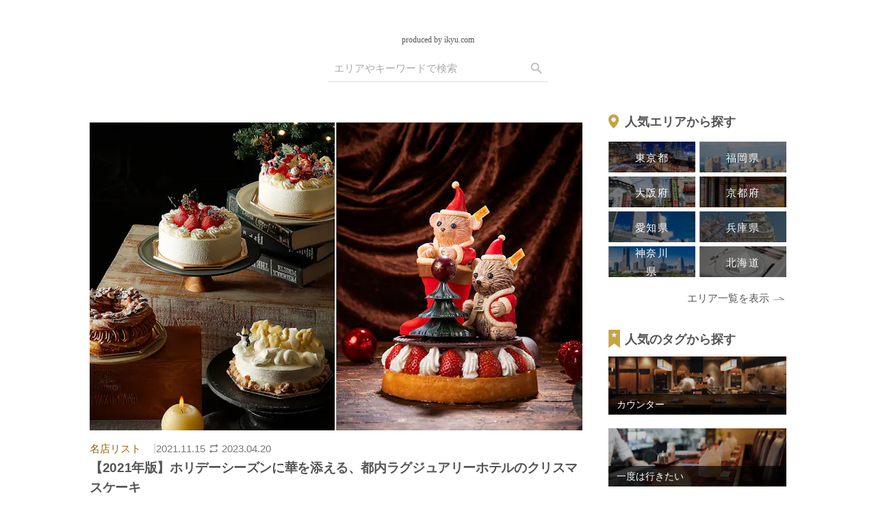

--- FILE ---
content_type: text/html; charset=utf-8
request_url: https://www.kiwamino.com/articles/selections/12342
body_size: 29713
content:
<!DOCTYPE html>
<html lang="ja" amp="" data-amp-auto-lightbox-disable transformed="self;v=1" i-amphtml-layout="" i-amphtml-no-boilerplate="">
<head><meta charset="UTF-8"><meta name="viewport" content="width=device-width"><link rel="preconnect" href="https://cdn.ampproject.org"><link rel="dns-prefetch" href="//cdn.ampproject.org"><style amp-runtime="" i-amphtml-version="012512221826001">html{overflow-x:hidden!important}html.i-amphtml-fie{height:100%!important;width:100%!important}html:not([amp4ads]),html:not([amp4ads]) body{height:auto!important}html:not([amp4ads]) body{margin:0!important}body{-webkit-text-size-adjust:100%;-moz-text-size-adjust:100%;-ms-text-size-adjust:100%;text-size-adjust:100%}html.i-amphtml-singledoc.i-amphtml-embedded{-ms-touch-action:pan-y pinch-zoom;touch-action:pan-y pinch-zoom}html.i-amphtml-fie>body,html.i-amphtml-singledoc>body{overflow:visible!important}html.i-amphtml-fie:not(.i-amphtml-inabox)>body,html.i-amphtml-singledoc:not(.i-amphtml-inabox)>body{position:relative!important}html.i-amphtml-ios-embed-legacy>body{overflow-x:hidden!important;overflow-y:auto!important;position:absolute!important}html.i-amphtml-ios-embed{overflow-y:auto!important;position:static}#i-amphtml-wrapper{overflow-x:hidden!important;overflow-y:auto!important;position:absolute!important;top:0!important;left:0!important;right:0!important;bottom:0!important;margin:0!important;display:block!important}html.i-amphtml-ios-embed.i-amphtml-ios-overscroll,html.i-amphtml-ios-embed.i-amphtml-ios-overscroll>#i-amphtml-wrapper{-webkit-overflow-scrolling:touch!important}#i-amphtml-wrapper>body{position:relative!important;border-top:1px solid transparent!important}#i-amphtml-wrapper+body{visibility:visible}#i-amphtml-wrapper+body .i-amphtml-lightbox-element,#i-amphtml-wrapper+body[i-amphtml-lightbox]{visibility:hidden}#i-amphtml-wrapper+body[i-amphtml-lightbox] .i-amphtml-lightbox-element{visibility:visible}#i-amphtml-wrapper.i-amphtml-scroll-disabled,.i-amphtml-scroll-disabled{overflow-x:hidden!important;overflow-y:hidden!important}amp-instagram{padding:54px 0px 0px!important;background-color:#fff}amp-iframe iframe{box-sizing:border-box!important}[amp-access][amp-access-hide]{display:none}[subscriptions-dialog],body:not(.i-amphtml-subs-ready) [subscriptions-action],body:not(.i-amphtml-subs-ready) [subscriptions-section]{display:none!important}amp-experiment,amp-live-list>[update]{display:none}amp-list[resizable-children]>.i-amphtml-loading-container.amp-hidden{display:none!important}amp-list [fetch-error],amp-list[load-more] [load-more-button],amp-list[load-more] [load-more-end],amp-list[load-more] [load-more-failed],amp-list[load-more] [load-more-loading]{display:none}amp-list[diffable] div[role=list]{display:block}amp-story-page,amp-story[standalone]{min-height:1px!important;display:block!important;height:100%!important;margin:0!important;padding:0!important;overflow:hidden!important;width:100%!important}amp-story[standalone]{background-color:#000!important;position:relative!important}amp-story-page{background-color:#757575}amp-story .amp-active>div,amp-story .i-amphtml-loader-background{display:none!important}amp-story-page:not(:first-of-type):not([distance]):not([active]){transform:translateY(1000vh)!important}amp-autocomplete{position:relative!important;display:inline-block!important}amp-autocomplete>input,amp-autocomplete>textarea{padding:0.5rem;border:1px solid rgba(0,0,0,.33)}.i-amphtml-autocomplete-results,amp-autocomplete>input,amp-autocomplete>textarea{font-size:1rem;line-height:1.5rem}[amp-fx^=fly-in]{visibility:hidden}amp-script[nodom],amp-script[sandboxed]{position:fixed!important;top:0!important;width:1px!important;height:1px!important;overflow:hidden!important;visibility:hidden}
/*# sourceURL=/css/ampdoc.css*/[hidden]{display:none!important}.i-amphtml-element{display:inline-block}.i-amphtml-blurry-placeholder{transition:opacity 0.3s cubic-bezier(0.0,0.0,0.2,1)!important;pointer-events:none}[layout=nodisplay]:not(.i-amphtml-element){display:none!important}.i-amphtml-layout-fixed,[layout=fixed][width][height]:not(.i-amphtml-layout-fixed){display:inline-block;position:relative}.i-amphtml-layout-responsive,[layout=responsive][width][height]:not(.i-amphtml-layout-responsive),[width][height][heights]:not([layout]):not(.i-amphtml-layout-responsive),[width][height][sizes]:not(img):not([layout]):not(.i-amphtml-layout-responsive){display:block;position:relative}.i-amphtml-layout-intrinsic,[layout=intrinsic][width][height]:not(.i-amphtml-layout-intrinsic){display:inline-block;position:relative;max-width:100%}.i-amphtml-layout-intrinsic .i-amphtml-sizer{max-width:100%}.i-amphtml-intrinsic-sizer{max-width:100%;display:block!important}.i-amphtml-layout-container,.i-amphtml-layout-fixed-height,[layout=container],[layout=fixed-height][height]:not(.i-amphtml-layout-fixed-height){display:block;position:relative}.i-amphtml-layout-fill,.i-amphtml-layout-fill.i-amphtml-notbuilt,[layout=fill]:not(.i-amphtml-layout-fill),body noscript>*{display:block;overflow:hidden!important;position:absolute;top:0;left:0;bottom:0;right:0}body noscript>*{position:absolute!important;width:100%;height:100%;z-index:2}body noscript{display:inline!important}.i-amphtml-layout-flex-item,[layout=flex-item]:not(.i-amphtml-layout-flex-item){display:block;position:relative;-ms-flex:1 1 auto;flex:1 1 auto}.i-amphtml-layout-fluid{position:relative}.i-amphtml-layout-size-defined{overflow:hidden!important}.i-amphtml-layout-awaiting-size{position:absolute!important;top:auto!important;bottom:auto!important}i-amphtml-sizer{display:block!important}@supports (aspect-ratio:1/1){i-amphtml-sizer.i-amphtml-disable-ar{display:none!important}}.i-amphtml-blurry-placeholder,.i-amphtml-fill-content{display:block;height:0;max-height:100%;max-width:100%;min-height:100%;min-width:100%;width:0;margin:auto}.i-amphtml-layout-size-defined .i-amphtml-fill-content{position:absolute;top:0;left:0;bottom:0;right:0}.i-amphtml-replaced-content,.i-amphtml-screen-reader{padding:0!important;border:none!important}.i-amphtml-screen-reader{position:fixed!important;top:0px!important;left:0px!important;width:4px!important;height:4px!important;opacity:0!important;overflow:hidden!important;margin:0!important;display:block!important;visibility:visible!important}.i-amphtml-screen-reader~.i-amphtml-screen-reader{left:8px!important}.i-amphtml-screen-reader~.i-amphtml-screen-reader~.i-amphtml-screen-reader{left:12px!important}.i-amphtml-screen-reader~.i-amphtml-screen-reader~.i-amphtml-screen-reader~.i-amphtml-screen-reader{left:16px!important}.i-amphtml-unresolved{position:relative;overflow:hidden!important}.i-amphtml-select-disabled{-webkit-user-select:none!important;-ms-user-select:none!important;user-select:none!important}.i-amphtml-notbuilt,[layout]:not(.i-amphtml-element),[width][height][heights]:not([layout]):not(.i-amphtml-element),[width][height][sizes]:not(img):not([layout]):not(.i-amphtml-element){position:relative;overflow:hidden!important;color:transparent!important}.i-amphtml-notbuilt:not(.i-amphtml-layout-container)>*,[layout]:not([layout=container]):not(.i-amphtml-element)>*,[width][height][heights]:not([layout]):not(.i-amphtml-element)>*,[width][height][sizes]:not([layout]):not(.i-amphtml-element)>*{display:none}amp-img:not(.i-amphtml-element)[i-amphtml-ssr]>img.i-amphtml-fill-content{display:block}.i-amphtml-notbuilt:not(.i-amphtml-layout-container),[layout]:not([layout=container]):not(.i-amphtml-element),[width][height][heights]:not([layout]):not(.i-amphtml-element),[width][height][sizes]:not(img):not([layout]):not(.i-amphtml-element){color:transparent!important;line-height:0!important}.i-amphtml-ghost{visibility:hidden!important}.i-amphtml-element>[placeholder],[layout]:not(.i-amphtml-element)>[placeholder],[width][height][heights]:not([layout]):not(.i-amphtml-element)>[placeholder],[width][height][sizes]:not([layout]):not(.i-amphtml-element)>[placeholder]{display:block;line-height:normal}.i-amphtml-element>[placeholder].amp-hidden,.i-amphtml-element>[placeholder].hidden{visibility:hidden}.i-amphtml-element:not(.amp-notsupported)>[fallback],.i-amphtml-layout-container>[placeholder].amp-hidden,.i-amphtml-layout-container>[placeholder].hidden{display:none}.i-amphtml-layout-size-defined>[fallback],.i-amphtml-layout-size-defined>[placeholder]{position:absolute!important;top:0!important;left:0!important;right:0!important;bottom:0!important;z-index:1}amp-img[i-amphtml-ssr]:not(.i-amphtml-element)>[placeholder]{z-index:auto}.i-amphtml-notbuilt>[placeholder]{display:block!important}.i-amphtml-hidden-by-media-query{display:none!important}.i-amphtml-element-error{background:red!important;color:#fff!important;position:relative!important}.i-amphtml-element-error:before{content:attr(error-message)}i-amp-scroll-container,i-amphtml-scroll-container{position:absolute;top:0;left:0;right:0;bottom:0;display:block}i-amp-scroll-container.amp-active,i-amphtml-scroll-container.amp-active{overflow:auto;-webkit-overflow-scrolling:touch}.i-amphtml-loading-container{display:block!important;pointer-events:none;z-index:1}.i-amphtml-notbuilt>.i-amphtml-loading-container{display:block!important}.i-amphtml-loading-container.amp-hidden{visibility:hidden}.i-amphtml-element>[overflow]{cursor:pointer;position:relative;z-index:2;visibility:hidden;display:initial;line-height:normal}.i-amphtml-layout-size-defined>[overflow]{position:absolute}.i-amphtml-element>[overflow].amp-visible{visibility:visible}template{display:none!important}.amp-border-box,.amp-border-box *,.amp-border-box :after,.amp-border-box :before{box-sizing:border-box}amp-pixel{display:none!important}amp-analytics,amp-auto-ads,amp-story-auto-ads{position:fixed!important;top:0!important;width:1px!important;height:1px!important;overflow:hidden!important;visibility:hidden}amp-story{visibility:hidden!important}html.i-amphtml-fie>amp-analytics{position:initial!important}[visible-when-invalid]:not(.visible),form [submit-error],form [submit-success],form [submitting]{display:none}amp-accordion{display:block!important}@media (min-width:1px){:where(amp-accordion>section)>:first-child{margin:0;background-color:#efefef;padding-right:20px;border:1px solid #dfdfdf}:where(amp-accordion>section)>:last-child{margin:0}}amp-accordion>section{float:none!important}amp-accordion>section>*{float:none!important;display:block!important;overflow:hidden!important;position:relative!important}amp-accordion,amp-accordion>section{margin:0}amp-accordion:not(.i-amphtml-built)>section>:last-child{display:none!important}amp-accordion:not(.i-amphtml-built)>section[expanded]>:last-child{display:block!important}
/*# sourceURL=/css/ampshared.css*/</style><meta name="google-site-verification" content="gvyxe6fYyhhBDeYqOovNXFtrlp6ceFUOM1P7rug8kf4"><meta name="robots" content="index, follow, max-image-preview:large, max-snippet:-1, max-video-preview:-1"><meta property="og:locale" content="ja_JP"><meta property="og:type" content="article"><meta property="og:title" content="【2021年版】ホリデーシーズンに華を添える、都内ラグジュアリーホテルのクリスマスケーキ | KIWAMINO"><meta property="og:description" content='1年で最も華やぐホリデーシーズンに向けて、今年もラグジュアリーホテルでは、個性豊かなクリスマスケーキの予約受付が始まっています。今回は赤と白がクリスマスらしいショートケーキや、サプライズ感のある限定ケーキなど、一流のパテ … Continue reading "【2021年版】ホリデーシーズンに華を添える、都内ラグジュアリーホテルのクリスマスケーキ"'><meta property="og:url" content="https://www.kiwamino.com/articles/selections/12342"><meta property="og:site_name" content="KIWAMINO"><meta property="article:modified_time" content="2023-04-20T08:23:43+00:00"><meta property="og:image" content="https://resq.img-ikyu.com/2021/11/ec.jpg?auto=format&amp;ixlib=php-3.3.1"><meta property="og:image:width" content="2000"><meta property="og:image:height" content="1236"><meta property="og:image:type" content="image/jpeg"><meta name="twitter:card" content="summary_large_image"><meta name="twitter:label1" content="推定読み取り時間"><meta name="twitter:data1" content="3分"><link rel="preconnect" href="https://resq-prd.s3.amazonaws.com"><link rel="preconnect" href="https://fonts.gstatic.com/" crossorigin=""><link rel="dns-prefetch" href="//www.kiwamino.com"><link rel="dns-prefetch" href="//fonts.googleapis.com"><link rel="preload" href="https://www.kiwamino.com/wp-content/themes/resq/public/webfonts/fa-brands-400.eot#iefix" as="font" crossorigin=""><link rel="preload" href="https://www.kiwamino.com/wp-content/themes/resq/public/webfonts/fa-regular-400.eot#iefix" as="font" crossorigin=""><link rel="preload" href="https://www.kiwamino.com/wp-content/themes/resq/public/webfonts/fa-solid-900.eot#iefix" as="font" crossorigin=""><link rel="preload" href="https://www.kiwamino.com/wp-content/themes/resq/public/image/icon/fonts/kiwamino-font.eot?hi0asf#iefix" as="font" crossorigin=""><link rel="preconnect" href="https://fonts.gstatic.com" crossorigin=""><link rel="dns-prefetch" href="https://fonts.gstatic.com"><script type="module" src="https://cdn.ampproject.org/v0.mjs" id="amp-runtime-js" async crossorigin="anonymous"></script><script async nomodule src="https://cdn.ampproject.org/v0.js" crossorigin="anonymous"></script><script src="https://cdn.ampproject.org/v0/amp-analytics-0.1.mjs" async="" custom-element="amp-analytics" type="module" crossorigin="anonymous"></script><script async nomodule src="https://cdn.ampproject.org/v0/amp-analytics-0.1.js" crossorigin="anonymous" custom-element="amp-analytics"></script><script src="https://cdn.ampproject.org/v0/amp-animation-0.1.mjs" async="" custom-element="amp-animation" type="module" crossorigin="anonymous"></script><script async nomodule src="https://cdn.ampproject.org/v0/amp-animation-0.1.js" crossorigin="anonymous" custom-element="amp-animation"></script><script src="https://cdn.ampproject.org/v0/amp-form-0.1.mjs" async="" custom-element="amp-form" type="module" crossorigin="anonymous"></script><script async nomodule src="https://cdn.ampproject.org/v0/amp-form-0.1.js" crossorigin="anonymous" custom-element="amp-form"></script><script src="https://cdn.ampproject.org/v0/amp-fx-collection-0.1.mjs" async="" custom-element="amp-fx-collection" type="module" crossorigin="anonymous"></script><script async nomodule src="https://cdn.ampproject.org/v0/amp-fx-collection-0.1.js" crossorigin="anonymous" custom-element="amp-fx-collection"></script><script src="https://cdn.ampproject.org/v0/amp-position-observer-0.1.mjs" async="" custom-element="amp-position-observer" type="module" crossorigin="anonymous"></script><script async nomodule src="https://cdn.ampproject.org/v0/amp-position-observer-0.1.js" crossorigin="anonymous" custom-element="amp-position-observer"></script><script src="https://cdn.ampproject.org/v0/amp-sidebar-0.1.mjs" async="" custom-element="amp-sidebar" type="module" crossorigin="anonymous"></script><script async nomodule src="https://cdn.ampproject.org/v0/amp-sidebar-0.1.js" crossorigin="anonymous" custom-element="amp-sidebar"></script><link rel="shortcut icon" href="https://resq.img-ikyu.com/asset/image/favicon2.ico"><link crossorigin="anonymous" rel="stylesheet" id="gm-icon-css" href="https://fonts.googleapis.com/icon?family=Material+Icons&amp;ver=1" type="text/css" media="all"><style amp-custom="">amp-img:is([sizes="auto" i], [sizes^="auto," i]){contain-intrinsic-size:3000px 1500px}amp-img.amp-wp-enforced-sizes{object-fit:contain}amp-img img,amp-img noscript{image-rendering:inherit;object-fit:inherit;object-position:inherit}:where(.wp-block-button__link){border-radius:9999px;box-shadow:none;padding:calc(.667em + 2px) calc(1.333em + 2px);text-decoration:none}:root :where(.wp-block-button .wp-block-button__link.is-style-outline),:root :where(.wp-block-button.is-style-outline>.wp-block-button__link){border:2px solid;padding:.667em 1.333em}:root :where(.wp-block-button .wp-block-button__link.is-style-outline:not(.has-text-color)),:root :where(.wp-block-button.is-style-outline>.wp-block-button__link:not(.has-text-color)){color:currentColor}:root :where(.wp-block-button .wp-block-button__link.is-style-outline:not(.has-background)),:root :where(.wp-block-button.is-style-outline>.wp-block-button__link:not(.has-background)){background-color:initial;background-image:none}:where(.wp-block-columns){margin-bottom:1.75em}:where(.wp-block-columns.has-background){padding:1.25em 2.375em}:where(.wp-block-post-comments input[type=submit]){border:none}:where(.wp-block-cover-image:not(.has-text-color)),:where(.wp-block-cover:not(.has-text-color)){color:#fff}:where(.wp-block-cover-image.is-light:not(.has-text-color)),:where(.wp-block-cover.is-light:not(.has-text-color)){color:#000}:root :where(.wp-block-cover h1:not(.has-text-color)),:root :where(.wp-block-cover h2:not(.has-text-color)),:root :where(.wp-block-cover h3:not(.has-text-color)),:root :where(.wp-block-cover h4:not(.has-text-color)),:root :where(.wp-block-cover h5:not(.has-text-color)),:root :where(.wp-block-cover h6:not(.has-text-color)),:root :where(.wp-block-cover p:not(.has-text-color)){color:inherit}.wp-block-embed{overflow-wrap:break-word}.wp-block-embed :where(figcaption){margin-bottom:1em;margin-top:.5em}.wp-block-embed__wrapper{position:relative}:where(.wp-block-file){margin-bottom:1.5em}:where(.wp-block-file__button){border-radius:2em;display:inline-block;padding:.5em 1em}:where(.wp-block-file__button):is(a):active,:where(.wp-block-file__button):is(a):focus,:where(.wp-block-file__button):is(a):hover,:where(.wp-block-file__button):is(a):visited{box-shadow:none;color:#fff;opacity:.85;text-decoration:none}:where(.wp-block-group.wp-block-group-is-layout-constrained){position:relative}.wp-block-image>a,.wp-block-image>figure>a{display:inline-block}.wp-block-image amp-img{box-sizing:border-box;height:auto;max-width:100%;vertical-align:bottom}.wp-block-image :where(figcaption){margin-bottom:1em;margin-top:.5em}.wp-block-image figure{margin:0}@keyframes show-content-image{0%{visibility:hidden}99%{visibility:hidden}to{visibility:visible}}@keyframes turn-on-visibility{0%{opacity:0}to{opacity:1}}@keyframes turn-off-visibility{0%{opacity:1;visibility:visible}99%{opacity:0;visibility:visible}to{opacity:0;visibility:hidden}}@keyframes lightbox-zoom-in{0%{transform:translate(calc(( -100vw + var(--wp--lightbox-scrollbar-width) ) / 2 + var(--wp--lightbox-initial-left-position)),calc(-50vh + var(--wp--lightbox-initial-top-position))) scale(var(--wp--lightbox-scale))}to{transform:translate(-50%,-50%) scale(1)}}@keyframes lightbox-zoom-out{0%{transform:translate(-50%,-50%) scale(1);visibility:visible}99%{visibility:visible}to{transform:translate(calc(( -100vw + var(--wp--lightbox-scrollbar-width) ) / 2 + var(--wp--lightbox-initial-left-position)),calc(-50vh + var(--wp--lightbox-initial-top-position))) scale(var(--wp--lightbox-scale));visibility:hidden}}:where(.wp-block-latest-comments:not([data-amp-original-style*=line-height] .wp-block-latest-comments__comment)){line-height:1.1}:where(.wp-block-latest-comments:not([data-amp-original-style*=line-height] .wp-block-latest-comments__comment-excerpt p)){line-height:1.8}:root :where(.wp-block-latest-posts.is-grid){padding:0}:root :where(.wp-block-latest-posts.wp-block-latest-posts__list){padding-left:0}ul{box-sizing:border-box}:root :where(.wp-block-list.has-background){padding:1.25em 2.375em}:where(.wp-block-navigation.has-background .wp-block-navigation-item a:not(.wp-element-button)),:where(.wp-block-navigation.has-background .wp-block-navigation-submenu a:not(.wp-element-button)){padding:.5em 1em}:where(.wp-block-navigation .wp-block-navigation__submenu-container .wp-block-navigation-item a:not(.wp-element-button)),:where(.wp-block-navigation .wp-block-navigation__submenu-container .wp-block-navigation-submenu a:not(.wp-element-button)),:where(.wp-block-navigation .wp-block-navigation__submenu-container .wp-block-navigation-submenu button.wp-block-navigation-item__content),:where(.wp-block-navigation .wp-block-navigation__submenu-container .wp-block-pages-list__item button.wp-block-navigation-item__content){padding:.5em 1em}@keyframes overlay-menu__fade-in-animation{0%{opacity:0;transform:translateY(.5em)}to{opacity:1;transform:translateY(0)}}:root :where(p.has-background){padding:1.25em 2.375em}:where(p.has-text-color:not(.has-link-color)) a{color:inherit}:where(.wp-block-post-comments-form) input:not([type=submit]){border:1px solid #949494;font-family:inherit;font-size:1em}:where(.wp-block-post-comments-form) input:where(:not([type=submit]):not([type=checkbox])){padding:calc(.667em + 2px)}:where(.wp-block-post-excerpt){box-sizing:border-box;margin-bottom:var(--wp--style--block-gap);margin-top:var(--wp--style--block-gap)}:where(.wp-block-preformatted.has-background){padding:1.25em 2.375em}:where(.wp-block-search__button){border:1px solid #ccc;padding:6px 10px}:where(.wp-block-search__input){font-family:inherit;font-size:inherit;font-style:inherit;font-weight:inherit;letter-spacing:inherit;line-height:inherit;text-transform:inherit}:where(.wp-block-search__button-inside .wp-block-search__inside-wrapper){border:1px solid #949494;box-sizing:border-box;padding:4px}:where(.wp-block-search__button-inside .wp-block-search__inside-wrapper) :where(.wp-block-search__button){padding:4px 8px}:root :where(.wp-block-separator.is-style-dots){height:auto;line-height:1;text-align:center}:root :where(.wp-block-separator.is-style-dots):before{color:currentColor;content:"···";font-family:serif;font-size:1.5em;letter-spacing:2em;padding-left:2em}:root :where(.wp-block-site-logo.is-style-rounded){border-radius:9999px}:root :where(.wp-block-social-links .wp-social-link a){padding:.25em}:root :where(.wp-block-social-links.is-style-logos-only .wp-social-link a){padding:0}:root :where(.wp-block-social-links.is-style-pill-shape .wp-social-link a){padding-left:.6666666667em;padding-right:.6666666667em}:root :where(.wp-block-tag-cloud.is-style-outline){display:flex;flex-wrap:wrap;gap:1ch}:root :where(.wp-block-tag-cloud.is-style-outline a){border:1px solid;margin-right:0;padding:1ch 2ch}:root :where(.wp-block-tag-cloud.is-style-outline a):not(#_#_#_#_#_#_#_#_){font-size:unset;text-decoration:none}:root :where(.wp-block-table-of-contents){box-sizing:border-box}:where(.wp-block-term-description){box-sizing:border-box;margin-bottom:var(--wp--style--block-gap);margin-top:var(--wp--style--block-gap)}:where(pre.wp-block-verse){font-family:inherit}.entry-content{counter-reset:footnotes}:root{--wp--preset--font-size--normal:16px;--wp--preset--font-size--huge:42px}.screen-reader-text{border:0;clip-path:inset(50%);height:1px;margin:-1px;overflow:hidden;padding:0;position:absolute;width:1px}.screen-reader-text:not(#_#_#_#_#_#_#_){word-wrap:normal}.screen-reader-text:focus{background-color:#ddd;clip-path:none;color:#444;display:block;font-size:1em;height:auto;left:5px;line-height:normal;padding:15px 23px 14px;text-decoration:none;top:5px;width:auto;z-index:100000}html :where(.has-border-color){border-style:solid}html :where([data-amp-original-style*=border-top-color]){border-top-style:solid}html :where([data-amp-original-style*=border-right-color]){border-right-style:solid}html :where([data-amp-original-style*=border-bottom-color]){border-bottom-style:solid}html :where([data-amp-original-style*=border-left-color]){border-left-style:solid}html :where([data-amp-original-style*=border-width]){border-style:solid}html :where([data-amp-original-style*=border-top-width]){border-top-style:solid}html :where([data-amp-original-style*=border-right-width]){border-right-style:solid}html :where([data-amp-original-style*=border-bottom-width]){border-bottom-style:solid}html :where([data-amp-original-style*=border-left-width]){border-left-style:solid}html :where(amp-img[class*=wp-image-]),html :where(amp-anim[class*=wp-image-]){height:auto;max-width:100%}:where(figure){margin:0 0 1em}html :where(.is-position-sticky){--wp-admin--admin-bar--position-offset:var(--wp-admin--admin-bar--height,0px)}@media screen and (max-width:600px){html :where(.is-position-sticky){--wp-admin--admin-bar--position-offset:0px}}:root{--wp--preset--aspect-ratio--square:1;--wp--preset--aspect-ratio--4-3:4/3;--wp--preset--aspect-ratio--3-4:3/4;--wp--preset--aspect-ratio--3-2:3/2;--wp--preset--aspect-ratio--2-3:2/3;--wp--preset--aspect-ratio--16-9:16/9;--wp--preset--aspect-ratio--9-16:9/16;--wp--preset--color--black:#000;--wp--preset--color--cyan-bluish-gray:#abb8c3;--wp--preset--color--white:#fff;--wp--preset--color--pale-pink:#f78da7;--wp--preset--color--vivid-red:#cf2e2e;--wp--preset--color--luminous-vivid-orange:#ff6900;--wp--preset--color--luminous-vivid-amber:#fcb900;--wp--preset--color--light-green-cyan:#7bdcb5;--wp--preset--color--vivid-green-cyan:#00d084;--wp--preset--color--pale-cyan-blue:#8ed1fc;--wp--preset--color--vivid-cyan-blue:#0693e3;--wp--preset--color--vivid-purple:#9b51e0;--wp--preset--gradient--vivid-cyan-blue-to-vivid-purple:linear-gradient(135deg,rgba(6,147,227,1) 0%,#9b51e0 100%);--wp--preset--gradient--light-green-cyan-to-vivid-green-cyan:linear-gradient(135deg,#7adcb4 0%,#00d082 100%);--wp--preset--gradient--luminous-vivid-amber-to-luminous-vivid-orange:linear-gradient(135deg,rgba(252,185,0,1) 0%,rgba(255,105,0,1) 100%);--wp--preset--gradient--luminous-vivid-orange-to-vivid-red:linear-gradient(135deg,rgba(255,105,0,1) 0%,#cf2e2e 100%);--wp--preset--gradient--very-light-gray-to-cyan-bluish-gray:linear-gradient(135deg,#eee 0%,#a9b8c3 100%);--wp--preset--gradient--cool-to-warm-spectrum:linear-gradient(135deg,#4aeadc 0%,#9778d1 20%,#cf2aba 40%,#ee2c82 60%,#fb6962 80%,#fef84c 100%);--wp--preset--gradient--blush-light-purple:linear-gradient(135deg,#ffceec 0%,#9896f0 100%);--wp--preset--gradient--blush-bordeaux:linear-gradient(135deg,#fecda5 0%,#fe2d2d 50%,#6b003e 100%);--wp--preset--gradient--luminous-dusk:linear-gradient(135deg,#ffcb70 0%,#c751c0 50%,#4158d0 100%);--wp--preset--gradient--pale-ocean:linear-gradient(135deg,#fff5cb 0%,#b6e3d4 50%,#33a7b5 100%);--wp--preset--gradient--electric-grass:linear-gradient(135deg,#caf880 0%,#71ce7e 100%);--wp--preset--gradient--midnight:linear-gradient(135deg,#020381 0%,#2874fc 100%);--wp--preset--font-size--small:13px;--wp--preset--font-size--medium:20px;--wp--preset--font-size--large:36px;--wp--preset--font-size--x-large:42px;--wp--preset--spacing--20:.44rem;--wp--preset--spacing--30:.67rem;--wp--preset--spacing--40:1rem;--wp--preset--spacing--50:1.5rem;--wp--preset--spacing--60:2.25rem;--wp--preset--spacing--70:3.38rem;--wp--preset--spacing--80:5.06rem;--wp--preset--shadow--natural:6px 6px 9px rgba(0,0,0,.2);--wp--preset--shadow--deep:12px 12px 50px rgba(0,0,0,.4);--wp--preset--shadow--sharp:6px 6px 0px rgba(0,0,0,.2);--wp--preset--shadow--outlined:6px 6px 0px -3px rgba(255,255,255,1),6px 6px rgba(0,0,0,1);--wp--preset--shadow--crisp:6px 6px 0px rgba(0,0,0,1)}:where(.is-layout-flex){gap:.5em}:where(.is-layout-grid){gap:.5em}:where(.wp-block-columns.is-layout-flex){gap:2em}:where(.wp-block-columns.is-layout-grid){gap:2em}:where(.wp-block-post-template.is-layout-flex){gap:1.25em}:where(.wp-block-post-template.is-layout-grid){gap:1.25em}:where(.wp-block-post-template.is-layout-flex){gap:1.25em}:where(.wp-block-post-template.is-layout-grid){gap:1.25em}:where(.wp-block-columns.is-layout-flex){gap:2em}:where(.wp-block-columns.is-layout-grid){gap:2em}:root :where(.wp-block-pullquote){font-size:1.5em;line-height:1.6}:root{--lightgray01:#dfdfdf;--colorwhite:#fff;--colorgray800:#333;--colorgray300:#ddd;--font-sansserif:-apple-system,"Helvetica Neue","Hiragino Kaku Gothic ProN","Hiragino Sans",Meiryo,sans-serif}@font-face{font-family:"NonBreakingSpaceOverride";src:url("https://www.kiwamino.com/wp-content/plugins/amp/assets/fonts/nonbreakingspaceoverride.woff2") format("woff2"),url("https://www.kiwamino.com/wp-content/plugins/amp/assets/fonts/nonbreakingspaceoverride.woff") format("woff");font-display:optional}html{line-height:1.15;-webkit-text-size-adjust:100%}body{margin:0}h1{font-size:.75rem;margin:.67em 0;font-weight:bold}h1.entry-title{font-size:.85rem}a{background-color:transparent}strong{font-weight:bolder}amp-img{border-style:none}button,input{font-family:inherit;font-size:100%;line-height:1.15;margin:0}button,input{overflow:visible}button{text-transform:none}button,[type="button"],[type="reset"],[type="submit"]{-webkit-appearance:button}button::-moz-focus-inner,[type="button"]::-moz-focus-inner,[type="reset"]::-moz-focus-inner,[type="submit"]::-moz-focus-inner{border-style:none;padding:0}button:-moz-focusring,[type="button"]:-moz-focusring,[type="reset"]:-moz-focusring,[type="submit"]:-moz-focusring{outline:1px dotted ButtonText}[type="checkbox"],[type="radio"]{box-sizing:border-box;padding:0}[type="number"]::-webkit-inner-spin-button,[type="number"]::-webkit-outer-spin-button{height:auto}[type="search"]{-webkit-appearance:textfield;outline-offset:-2px}[type="search"]::-webkit-search-decoration{-webkit-appearance:none}::-webkit-file-upload-button{-webkit-appearance:button;font:inherit}[hidden]{display:none}html{font-size:22px}body{-webkit-font-smoothing:antialiased;-moz-osx-font-smoothing:grayscale;color:#555;font-family:"NonBreakingSpaceOverride","Hoefler Text","Baskerville Old Face",Garamond,"Times New Roman",serif;font-weight:400;font-size:1em;line-height:1.8;margin:0;text-rendering:optimizeLegibility}button,input{color:#111;font-family:"NonBreakingSpaceOverride","Hoefler Text","Baskerville Old Face",Garamond,"Times New Roman",serif;font-weight:400;line-height:1.8;text-rendering:optimizeLegibility}.entry-meta,.site-title,.site-info,amp-img:after,h1,h2,h3{font-family:-apple-system,BlinkMacSystemFont,"Segoe UI","Roboto","Oxygen","Ubuntu","Cantarell","Fira Sans","Droid Sans","Helvetica Neue",sans-serif}.site-title,h1,h2,h3{font-weight:normal;letter-spacing:-.02em;-webkit-font-smoothing:antialiased;-moz-osx-font-smoothing:grayscale}.site-branding{line-height:1.25}h1{font-size:.75rem;line-height:1.7em;font-weight:bold}#top-move{padding-top:2px;height:66px}#page-top{background:#222;border:none;bottom:16px;color:#fff;font-size:22px;height:48px;line-height:25px;outline:none;position:fixed;right:16px;transition:.3s cubic-bezier(.4,0,.2,1);visibility:hidden;width:48px;padding:0;border-radius:0;z-index:19999;opacity:0}#page-top:active{background:#424242;transform:translateY(-1px)}.page-top-trigger{height:0;position:absolute;top:100px;width:0}@media only screen and (min-width: 768px){.entry-content h1{font-size:2.8125em}}@media only screen and (min-width: 768px){.entry-title,h2{font-size:.8em}}.entry-content h2{line-height:1.6;border-bottom:1px solid #a98d01;width:-webkit-fill-available;padding:20px 0 8px}h2.entry-title{display:block;border-bottom:none;padding:0}.entry-content h2 a{border-bottom:none}@media only screen and (min-width: 768px){.entry-title,h2 span{border-bottom:none}.entry-content h2{width:100%}.entry-content h2 span a{border-bottom:none}}h3{font-size:16px;font-weight:bold}h3 a{color:#555}h3 a:hover{color:#4a4a4a}.entry-meta,.site-info,amp-img:after{font-size:.71111em}.site-title{font-weight:normal}.entry-title,blockquote{hyphens:auto;word-break:break-word;color:#555}@media only screen and (min-width: 768px){.entry-title{hyphens:none}}p{-webkit-font-smoothing:antialiased;-moz-osx-font-smoothing:grayscale}i{font-style:italic}a{text-decoration:none}a:hover{text-decoration:none}a:focus{text-decoration:underline}html[lang="ja"] .site *{font-family:-apple-system,BlinkMacSystemFont,"Hiragino Sans",Meiryo,"Helvetica Neue",sans-serif}html{box-sizing:border-box}::-moz-selection{background-color:#bfdcea}::selection{background-color:#bfdcea}*,*:before,*:after{box-sizing:inherit}body{background-color:#fff}a{transition:color 110ms ease-in-out;color:#555}a:hover{opacity:.8;outline:0;text-decoration:none}a:active{color:#555;outline:0;text-decoration:none}a:focus{outline:thin;outline-style:dotted;text-decoration:underline}h1,h2,h3{clear:both;margin:0}h2,h3{margin:1rem}ul{padding-left:1rem}ul{list-style:disc}ul ul{list-style-type:circle}li{line-height:1.8}li > ul{padding-left:2rem}amp-img{position:relative;width:100%;height:auto}figure{margin:0}blockquote{border-left:4px solid #0073aa;margin-left:0;padding:0 0 0 1rem;font-size:.66rem}blockquote > p{margin:0 0 1rem}button,input[type="button"],input[type="reset"],input[type="submit"]{transition:background 150ms ease-in-out;background:#0073aa;border:none;border-radius:5px;box-sizing:border-box;color:#fff;font-family:-apple-system,BlinkMacSystemFont,"Segoe UI","Roboto","Oxygen","Ubuntu","Cantarell","Fira Sans","Droid Sans","Helvetica Neue",sans-serif;font-size:.88889em;font-weight:700;line-height:1.2;outline:none;padding:.76rem 1rem;text-decoration:none;vertical-align:bottom}button:hover,input[type="button"]:hover,input[type="reset"]:hover,input[type="submit"]:hover{background:#111;cursor:pointer}button:visited,input[type="button"]:visited,input[type="reset"]:visited,input[type="submit"]:visited{color:#fff;text-decoration:none}button:focus,input[type="button"]:focus,input[type="reset"]:focus,input[type="submit"]:focus{background:#111;outline:thin dotted;outline-offset:-4px}input[type="text"],input[type="email"],input[type="url"],input[type="password"],input[type="search"],input[type="number"],input[type="tel"],input[type="range"],input[type="date"],input[type="month"],input[type="week"],input[type="time"],input[type="datetime"],input[type="datetime-local"],input[type="color"]{-webkit-backface-visibility:hidden;backface-visibility:hidden;background:#fff;border:solid 1px #ccc;box-sizing:border-box;outline:none;padding:.36rem .66rem;-webkit-appearance:none;outline-offset:0;border-radius:0}input[type="text"]:focus,input[type="email"]:focus,input[type="url"]:focus,input[type="password"]:focus,input[type="search"]:focus,input[type="number"]:focus,input[type="tel"]:focus,input[type="range"]:focus,input[type="date"]:focus,input[type="month"]:focus,input[type="week"]:focus,input[type="time"]:focus,input[type="datetime"]:focus,input[type="datetime-local"]:focus,input[type="color"]:focus{border-color:#0073aa;outline:thin solid rgba(0,115,170,.15);outline-offset:-4px}input[type="search"]::-webkit-search-decoration{display:none}form p{margin:1rem 0}a{transition:color 110ms ease-in-out;color:#0073aa}a:focus{outline:thin dotted;text-decoration:underline}@keyframes slide_in_right{100%{transform:translateX(0%)}}@keyframes fade_in{from{opacity:0}to{opacity:1}}@media only screen and (min-width: 768px){.on_footer_contents{margin-top:70px}}.screen-reader-text{border:0;clip:rect(1px,1px,1px,1px);clip-path:inset(50%);height:1px;margin:-1px;overflow:hidden;padding:0;width:1px}.screen-reader-text:not(#_#_#_#_#_#_#_){position:absolute;word-wrap:normal}.screen-reader-text:focus{background-color:#f1f1f1;border-radius:3px;box-shadow:0 0 2px 2px rgba(0,0,0,.6);clip-path:none;color:#21759b;display:block;font-size:14px;font-size:.875rem;font-weight:bold;height:auto;left:5px;line-height:normal;padding:15px 23px 14px;text-decoration:none;top:5px;width:auto;z-index:100000}.screen-reader-text:focus:not(#_#_#_#_#_#_#_){clip:auto}#content[tabindex="-1"]:focus{outline:0}.entry-content:before,.entry-content:after,.site-header:before,.site-header:after,.site-content:before,.site-content:after,.site-footer:before,.site-footer:after{content:"";display:table;table-layout:fixed}.entry-content:after,.site-header:after,.site-content:after,.site-footer:after{clear:both}#page{width:100%}@media only screen and (min-width: 768px){#page{margin:0 auto}}.site-branding{color:#767676;position:relative}@media only screen and (min-width: 768px){.site-branding{margin:0 calc(10% + 60px)}}.logo{display:block;width:152px;height:20px;margin:0 auto}.under-logo{text-align:center;font-size:10px;color:#555;margin:2px 0 0 0;line-height:1.6}.under-logo:not(#_#_#_#_#_#_#_){font-family:-apple-system,BlinkMacSystemFont,"Hiragino Sans",Meiryo,"Helvetica Neue",sans-serif}@media only screen and (min-width: 768px){.logo{display:block;width:200px;height:26px;margin:0 auto}.top-logo-bg{position:static;width:100%;padding:26px 0 17px}.under-logo{text-align:center;font-size:12px;color:#555;margin:7px 0 0 0}}.ad-header-widget{margin:0 auto}.top-logo-bg{position:fixed;top:0;width:100%;overflow:hidden;z-index:3;padding:16px 0 2px;background-color:#fff}.site-title{margin:auto;text-align:center;display:block;color:#fff}.site-title a{color:#fff}.site-title a:link,.site-title a:visited{color:#fff}.site-title a:hover{color:#4a4a4a}.featured-image .site-title{margin:0}@media only screen and (min-width: 768px){.featured-image .site-title{display:inline-block}}@media only screen and (min-width: 768px){.site-title{display:inline}}.site-header.featured-image{overflow:hidden;position:relative;text-shadow:0 1px 2px rgba(0,0,0,.35);background-position:center;background-repeat:no-repeat;background-size:cover}.site-header.featured-image .site-branding .site-title,.site-header.featured-image .entry-meta,.site-header.featured-image .entry-title{color:#fff}.site-header.featured-image .site-title a,.site-header.featured-image .site-featured-image a{color:#fff;transition:opacity 110ms ease-in-out}.site-header.featured-image .site-title a:hover,.site-header.featured-image .site-title a:active,.site-header.featured-image .site-featured-image a:hover,.site-header.featured-image .site-featured-image a:active{color:#fff;opacity:.6}.site-header.featured-image .site-title a:focus,.site-header.featured-image .site-featured-image a:focus{color:#fff}@media only screen and (min-width: 768px){.site-header.featured-image .site-featured-image{margin:19px auto 0}}.site-header.featured-image .site-featured-image .entry-header{margin-top:calc(4 * 1rem);margin-bottom:0;margin-left:0;margin-right:0}@media only screen and (min-width: 768px){.site-header.featured-image .site-featured-image .entry-header{margin-left:calc(10% + 60px);margin-right:calc(10% + 60px)}}.site-header.featured-image
.site-featured-image
.entry-header
.entry-title:before{background:#fff}.site-header.featured-image .site-featured-image .entry-header .entry-meta{font-weight:500}.site-header.featured-image
.site-featured-image
.entry-header
.entry-meta
> span{margin-right:1rem;display:inline-block}.site-header.featured-image
.site-featured-image
.entry-header
.entry-meta
> span:last-child{margin-right:0}.site-header.featured-image .site-featured-image .entry-header .entry-meta a{transition:color 110ms ease-in-out;color:currentColor}.site-header.featured-image
.site-featured-image
.entry-header
.entry-meta
a:hover{text-decoration:none}.site-header.featured-image .site-branding{position:relative;z-index:10}.site-header.featured-image .site-featured-image .entry-header{position:relative;z-index:9}.site-header.featured-image .site-featured-image:after{background:#000;mix-blend-mode:multiply;opacity:.7}.site-header.featured-image:after{background:#000;transition:opacity 1200ms ease-in-out;opacity:.1;z-index:5}.site-header.featured-image ::-moz-selection{background:rgba(255,255,255,.17)}.site-header.featured-image ::selection{background:rgba(255,255,255,.17)}.entry:first-of-type{margin-top:0}.entry .entry-header{margin:2rem 1rem 1rem;position:relative}@media only screen and (min-width: 768px){.entry .entry-header{margin:calc(3 * 1rem) calc(10% + 60px) 1rem}}.entry .entry-title a{color:inherit}.entry .entry-meta > span{display:inline-block}.entry .entry-meta > span:last-child{margin-right:0}.entry .entry-meta a{transition:color 110ms ease-in-out;color:currentColor}.entry .entry-meta a:hover{text-decoration:none}.entry .entry-meta{margin:1rem 0}.entry-content p{margin:1rem}.entry-content p strong a{margin:1rem 0 0}@media only screen and (min-width: 768px){.entry-content p{margin:1rem 0}}.entry .entry-content a:hover{text-decoration:none}#colophon .site-info{margin:15px 1rem calc(2 * 1rem)}#colophon .site-info span:not(#_#_#_#_#_#_#_#_#_){font-family:-apple-system,BlinkMacSystemFont,"Hiragino Sans",Meiryo,"Helvetica Neue",sans-serif}@media only screen and (min-width: 768px){#colophon .site-info{margin:20px calc(10% + 60px) calc(3 * 1rem)}}#colophon .site-info{color:#5c5c5c;text-align:center;font-size:12px}@media only screen and (min-width: 768px){#colophon .site-info{color:#5c5c5c;text-align:center;font-size:15px}}#colophon .site-info a{color:inherit}#colophon .site-info a:hover{text-decoration:none;color:#0073aa}.entry .entry-content > *{max-width:100%}.entry .entry-content .entry-content,.entry .entry-content .entry{margin:inherit;max-width:inherit;padding:inherit}@media only screen and (min-width: 768px){.entry .entry-content .entry-content,.entry .entry-content .entry{margin:inherit;max-width:inherit;padding:inherit}}.wp-block-image amp-img{width:100%;display:block}@media only screen and (min-width: 768px){.wp-block-image{justify-content:center;align-items:center;width:100%}.wp-block-image amp-img{width:100%;height:auto;max-width:720px;max-height:445px}}.search-form label .search-icon:not(#_#_#_#_#_#_#_#_){font-family:"Material Icons"}.search-form{max-width:310px;padding:0 20px;margin:0 auto 20px;position:relative}.search-form label .search-icon{font-family:"Material Icons";color:#bbb;font-size:1rem;line-height:1rem;position:absolute;top:8px;right:25px}.search-form .search-field{display:block;width:100%;background:transparent;color:#999;font-size:16px;padding:.26rem 2rem .2rem .36rem;border-top:none;border-left:none;border-right:none;border-bottom:solid 1px #ddd}.search-form .search-field:not(#_#_#_#_#_#_#_){font-family:-apple-system,BlinkMacSystemFont,"Hiragino Sans",Meiryo,"Helvetica Neue",sans-serif}.search-form .search-field:hover{cursor:pointer}.search-form .search-field:focus{outline:none;outline-offset:0;background:#fff}.search-form input[type="search"]::-ms-clear{width:0;height:0}.search-form input[type="search"]::-ms-clear:not(#_#_#_#_#_#_#_#_){display:none}.search-form input[type="search"]::-ms-reveal{width:0;height:0}.search-form input[type="search"]::-ms-reveal:not(#_#_#_#_#_#_#_#_){display:none}.search-form input[type="search"]::-webkit-search-decoration:not(#_#_#_#_#_#_#_#_),.search-form input[type="search"]::-webkit-search-cancel-button:not(#_#_#_#_#_#_#_#_),.search-form input[type="search"]::-webkit-search-results-button:not(#_#_#_#_#_#_#_#_),.search-form input[type="search"]::-webkit-search-results-decoration:not(#_#_#_#_#_#_#_#_){display:none}.search-form input.search-submit[type="submit"]{width:36px;height:36px;background-color:transparent;color:#aaa;font-size:20px;text-indent:-9999px;border-radius:0 30px 30px 0;padding:0;position:absolute;top:1px;right:19px;margin-top:0}.search-form input::placeholder{color:#aaa}@media only screen and (min-width: 768px){.search-form{max-width:360px;margin:15px auto 5px}.search-form .search-field{font-size:15px;padding:.26rem 1.8rem .26rem .36rem}}.on_footer_contents .search-form{margin:15px auto 60px}.selection-template-default .search-form{margin-top:10px}.footer_links{display:block;padding:0 1rem;font-family:-apple-system,BlinkMacSystemFont,"Hiragino Sans",Meiryo,"Helvetica Neue",sans-serif}.footer_links__list{display:flex;justify-content:space-between;flex-wrap:wrap;width:90%;margin:0 auto;padding:0}.footer_links__item{width:48%;list-style:none;line-height:1}.footer_links__item:not(:last-child){margin-bottom:3px}.footer_links__link{display:block;color:#555;font-size:12px;line-height:1.7;text-align:center;letter-spacing:-.04em}.footer_links__link:not(#_#_#_#_#_#_#_){font-family:-apple-system,BlinkMacSystemFont,"Hiragino Sans",Meiryo,"Helvetica Neue",sans-serif}@media only screen and (min-width: 768px){.selection-template-default .search-form{margin-top:50px}.footer_links{max-width:1018px;margin:auto;padding:0}.footer_links__list{width:60%}.footer_links__item{width:25%}.footer_links__item:not(:last-child){margin-bottom:0}}#sidebar1 ul{font-family:-apple-system,BlinkMacSystemFont,"Hiragino Sans",Meiryo,"Helvetica Neue",sans-serif;list-style:square outside;color:#c5a542;list-style-image:none;margin:0 0 0 20px;font-size:16px;padding-right:160px}@media only screen and (max-width: 320px){#sidebar1 ul{padding-right:0}}#sidebar1 li{line-height:2.4}.close-sidebar{margin:5px 0 0 11rem;outline:none}@media only screen and (min-width: 768px){.close-sidebar{margin:5px 0 0 13.4rem;outline:none}}@media only screen and (max-width: 320px){.close-sidebar{margin:5px 0 0 9.4rem;outline:none}}.tag-sub-title{font-size:14px;font-weight:600;margin-top:-6px}.tag_hanber{font-family:-apple-system,BlinkMacSystemFont,"Hiragino Sans",Meiryo,"Helvetica Neue",sans-serif;font-size:16px;margin:22px;padding:12px 0 20px;border-top:1px solid #dfdfdf;border-bottom:1px solid #dfdfdf;width:240px}.tag_hanber span{font-weight:700;font-size:20px}.btn-han a{display:block;padding:8px 20px;margin-top:12px;border:1px solid #555;border-radius:0;box-sizing:border-box;font-family:-apple-system,BlinkMacSystemFont,"Segoe UI","Roboto","Oxygen","Ubuntu","Cantarell","Fira Sans","Droid Sans","Helvetica Neue",sans-serif;font-size:13px;font-weight:normal;line-height:1.2;outline:none;text-decoration:none;vertical-align:bottom;color:#555;width:80%;text-align:center}.banner-han{margin:24px 1rem 0}.banner_tag{margin-top:12px;width:100%}@media only screen and (min-width: 768px){.banner_tag{margin-top:12px;width:300px}}.r_tag{margin-top:10px}.article-list .author-caption .author-profile{padding-top:0}.author-name__link{color:#555}#toc_container{width:100%;position:relative;padding:.1em 0;border-style:none;background:#ffefba;background:-webkit-linear-gradient(to right,#fff,#edf0f1);background:linear-gradient(to right,#fff,#edf0f1);font-family:"ヒラギノ角ゴ ProN","Hiragino Kaku Gothic ProN","メイリオ",Meiryo,"ＭＳ Ｐゴシック","MS PGothic",sans-serif}#toc_container ul{list-style:none}#toc_container ul.toc_list li::before{content:none;padding:0;margin:0;width:0;height:0;background:none;box-shadow:none}#toc_container .toc_title{text-align:left;font-weight:bold;font-size:.75em;padding:14px 0 0 0}#toc_container p.toc_title + ul.toc_list{padding:20px 0 0;margin:-36px 28px 10px}@media only screen and (min-width: 768px){#toc_container p.toc_title + ul.toc_list{padding:20px 0 0;margin:-36px 0 10px 6px}}#toc_container ul.toc_list li{line-height:1;position:relative;padding:0;margin:0}#toc_container ul.toc_list li a{font-size:.61em;font-weight:normal;text-decoration:none;display:inline-block;padding:3px 0;margin:5px 0;transition:all .3s ease;line-height:1.33}#toc_container ul.toc_list a,#toc_container ul.toc_list a:visited{color:#333}#toc_container ul.toc_list li a:hover{font-weight:bold;text-decoration:underline;color:#c19c00}#toc_container ul.toc_list > li > a{position:relative;font-size:.61em;margin-left:10px}#toc_container ul.toc_list > li::before{border-color:transparent #c19c00;border-style:solid;border-width:.25em 0 .25em .35em;content:"";height:0;left:-.2em;margin:auto;position:absolute;top:10px;width:0}.entry-content h3{margin:1rem 1rem .5rem}.entry-content h3 a{color:#555;text-decoration:none}@media only screen and (min-width: 768px){.entry-content h3{margin:0 0 .5rem}}.yarpp-thumbnail-title{color:#555}.footer_tag{margin:.6rem 1rem .4rem}.footer_tag .tag-cat-links{line-height:.8}footer .tag-cat-links{line-height:1.2}@media only screen and (min-width: 768px){.footer_tag{margin:.6rem auto .2rem;text-align:left}span.tag-cat-links a{font-size:14px}}@media only screen and (min-width: 768px){.entry-meta.beside-area{display:flex}.entry-meta.beside-area .author-profile{width:100%}}.yarpp-related_wrapp .yarpp-related h3{margin:20px auto 20px}@media only screen and (min-width: 768px){.entry .entry-title{margin:4px 0 6px}}.u-bl-bnrarea{margin:20px auto;padding:0 1rem}@media only screen and (min-width: 768px){.u-bl-bnrarea{max-width:1062px;margin:50px auto 20px;padding:0 22px}}.u-bl-bnrarea__list{display:flex;flex-wrap:wrap;margin:0;padding:0}.u-bl-bnrarea__item{width:50%;padding:6px 0;list-style:none;border-top:solid 1px #cfd8dd;line-height:1}.u-bl-bnrarea__item:nth-child(n + 5){border-bottom:solid 1px #cfd8dd}.u-bl-bnrarea__link{display:block;padding:10px 0;color:#555;font-size:12px;font-family:-apple-system,BlinkMacSystemFont,"Hiragino Sans",Meiryo,"Helvetica Neue",sans-serif;line-height:1;letter-spacing:-.04em;text-align:center}.u-bl-bnrarea__item:nth-child(odd) .u-bl-bnrarea__link{border-right:solid 1px #cfd8dd}@media only screen and (min-width: 768px){.u-bl-bnrarea__list{justify-content:space-between}.u-bl-bnrarea__item{width:calc(100% / 6)}.u-bl-bnrarea__item{border-bottom:solid 1px #cfd8dd}.u-bl-bnrarea__link{border-right:solid 1px #cfd8dd}.u-bl-bnrarea__item:last-child .u-bl-bnrarea__link{border-right:none}}@media only screen and (min-width: 768px){.ad-header-widget{margin:0 auto}}.p-mainwrapper{width:100%;max-width:1062px;margin:25px auto 0}@media only screen and (min-width: 768px){.p-mainwrapper{display:flex;justify-content:space-between;gap:38px;margin-top:40px;padding:0 22px}}.p-maincontainer{width:100%;padding:0}@media only screen and (min-width: 768px){.p-maincontainer{width:calc(100% - 298px);margin:0}}.p-sideBar{width:100%;margin-top:35px;padding:0 1rem}.p-sideBar__section:not(:last-child){margin-bottom:30px}.p-sideBar__container{margin-top:7px}.p-sideBarBtn{margin-top:15px;font-size:13px;text-align:right;line-height:1}.p-sideBarBtn__more{display:block;font-size:13px;line-height:1.7;color:#555}.p-sideBarBtn__more:hover{color:#a88f00}.p-sideBarBtn__txt{position:relative;padding-right:25px}.p-sideBarBtn__txt::before{position:absolute;top:50%;right:0;width:19px;height:5px;transform:translate(0,-50%);background-image:url("https://www.kiwamino.com/wp-content/themes/resq/public/image/arrow-right.svg");background-size:contain;background-repeat:no-repeat;transition:.2s ease-in;content:""}.p-sideBarBtn__more:hover .p-sideBarBtn__txt::before{right:-2px;transition:.2s ease-in}.p-sideBar__maintit{position:relative;margin:0 0 10px 0;padding-left:24px;font-weight:600;font-size:18px;line-height:2;font-family:-apple-system,BlinkMacSystemFont,"Hiragino Sans",Meiryo,"Helvetica Neue",sans-serif;letter-spacing:-.05em}.p-sideBar__maintit::before{position:absolute;top:50%;left:0;content:"";transform:translate(0,-50%)}.p-sideBarArea{margin-top:0}.p-sideBarArea__list,.p-sideBarArea__item,.p-sideBarPop__list,.p-sideBarPop__item,.p-sideBarRank__list,.p-sideBarRank__item{list-style:none}.p-sideBarArea__list{display:flex;flex-wrap:wrap;justify-content:space-between;margin:0;padding:0}.p-sideBarArea__item{position:relative;width:calc(50% - 3px);padding:3px 0}.p-sideBarArea__link,.p-sideBarPop__link{display:block;width:100%;overflow:hidden;position:relative;background:rgba(0,0,0,.5);text-align:center;transition:.3s all ease-in-out}.p-sideBarArea__link{height:48px}.p-sideBarPop__link{height:108px;background:rgba(0,0,0,.2)}.p-sideBarArea__link:hover{opacity:1;background:rgba(0,0,0,.2);transition:.3s all ease-in-out}.p-sideBarPop__link:hover{opacity:.8;background:rgba(0,0,0,.05);transition:.3s all ease-in-out}.p-sideBarPop__link:hover{background:rgba(0,0,0,.1)}.p-sideBarArea__link amp-img,.p-sideBarPop__link amp-img{opacity:1;position:absolute;top:50%;left:50%;-webkit-transform:translate(-50%,-50%);-ms-transform:translate(-50%,-50%);transform:translate(-50%,-50%);width:100%;height:auto;z-index:-1;object-fit:cover}.p-sideBarArea__name{position:absolute;top:50%;left:50%;transform:translate(-50%,-50%);text-align:center;font-weight:500;font-size:15px;letter-spacing:.1em;color:#fff}.u-AreaTit::before{width:16px;height:22px;background-image:url("https://www.kiwamino.com/wp-content/themes/resq/public/image/sidebar/icon_areatitle.svg");background-size:contain;background-repeat:no-repeat}.u-PopTit::before,.u-RankTit::before{width:18px;height:29px;background-size:contain;background-repeat:no-repeat}.u-PopTit::before{background-image:url("https://www.kiwamino.com/wp-content/themes/resq/public/image/sidebar/icon_poptitle.svg")}.u-RankTit::before{background-image:url("https://www.kiwamino.com/wp-content/themes/resq/public/image/sidebar/icon_rankingtitle.svg")}.p-sideBarPop__list{margin:0;padding:0}.p-sideBarPop__item{position:relative}.p-sideBarPop__item:not(:last-child){margin-bottom:20px}.p-sideBarPop__nameWrap{position:absolute;bottom:0;left:0;width:100%;margin:0;padding:8px 0;background:rgba(0,0,0,.7);font-size:13px;line-height:1;text-align:left}.p-sideBarPop__name{padding:8px 0 8px 12px;color:#fff;font-weight:500;font-size:14px}.p-sideBarRank__list{margin:0;padding:0}.p-sideBarRank__inner{display:flex;justify-content:space-between}.p-sideBarRank__link{display:block;width:35.6%}.p-sideBarRank__item{position:relative}.p-sideBarRank__item::before{position:absolute;top:4px;left:0;background-size:contain;background-repeat:no-repeat;content:"";z-index:1}.p-sideBarRank__item:nth-child(-n + 3)::before{top:-10px;width:20px;height:28px}.p-sideBarRank__item:nth-child(n + 4)::before{top:-4px;width:20px;height:20px}.p-sideBarRank__item:nth-child(1)::before{background-image:url("https://www.kiwamino.com/wp-content/themes/resq/public/image/icon_ranking_1.svg")}.p-sideBarRank__item:nth-child(2)::before{background-image:url("https://www.kiwamino.com/wp-content/themes/resq/public/image/icon_ranking_2.svg")}.p-sideBarRank__item:nth-child(3)::before{background-image:url("https://www.kiwamino.com/wp-content/themes/resq/public/image/icon_ranking_3.svg")}.p-sideBarRank__item:nth-child(4)::before{background-image:url("https://www.kiwamino.com/wp-content/themes/resq/public/image/icon_ranking_4.svg")}.p-sideBarRank__item:nth-child(5)::before{background-image:url("https://www.kiwamino.com/wp-content/themes/resq/public/image/icon_ranking_5.svg")}.p-sideBarRank__item:not(:last-child){margin-bottom:20px}.p-sideBarRank__item:first-child{margin-top:14px}.p-sideBarRank__figure amp-img{width:100%;object-fit:fill}.p-sideBarRankContent{width:59.5%}.p-sideBarRankContent__info{display:flex}.p-sideBarRankContent__categoryWrap{margin-right:8px;color:#9c6300;font-size:12px;line-height:1.4;font-feature-settings:"palt"}.p-sideBarRankContent__category{position:relative}.p-sideBarRankContent__border{margin-right:8px;color:#cbcbcb;font-size:12px;line-height:1.2}.p-sideBarRankContent__dateWrap{display:inline-flex;font-size:12px;line-height:1.15}.p-sideBarRankContent__date{color:#767676;font-weight:500;font-size:14px}.p-sideBarRankContent__articleTitLink{display:block;margin:8px 0 7px;color:#555;font-size:14px}.p-sideBarRankContent__articleTit{margin:0;font-weight:700;font-size:14px;line-height:1.5;letter-spacing:-.02em}.p-sideBarRankContent__authorLink{display:flex;align-items:center;color:#555}.p-sideBarRankContent__authorImg{width:30px;height:30px;border-radius:50%}.p-sideBarRankContent__authorName{margin:0 0 0 10px;font-size:13px;letter-spacing:-.03em}@media only screen and (min-width: 768px){.p-sideBar{width:260px;margin-top:0;padding:0}.p-sideBarArea{margin-top:8px}.p-sideBar__maintit{margin-bottom:4px;letter-spacing:0}.p-sideBarPop__link{height:85px}.p-sideBarRank__item{width:100%}.p-sideBarRank__inner{flex-direction:column}.p-sideBarRank__link,.p-sideBarRankContent{width:100%}.p-sideBarRankContent__categoryWrap,.p-sideBarRankContent__dateWrap{font-size:14px}.p-sideBarRankContent__border{font-size:14px}.p-sideBarRankContent__dateWrap{line-height:1.25}.p-sideBarRankContent__date{font-size:15px}.p-sideBarRankContent__categoryWrap,.p-sideBarRankContent__border{margin-right:10px}.p-sideBarRank__item:not(:last-child){margin-bottom:25px}.p-sideBarRank__item:first-child{margin-top:20px}.p-sideBarRank__item::before{top:4px}.p-sideBarRank__item:nth-child(-n + 3)::before{width:26px;height:36px}.p-sideBarRank__item:nth-child(n + 4)::before{top:0;width:26px;height:26px}.p-sideBarArea__link{height:45px}.p-sideBarBtn__more{font-size:15px}}.author-name__link{color:#555}.u-col__Txt{color:#555}a:active{color:#a88f00}a,a:focus{outline:none;text-decoration:none}@media only screen and (min-width: 768px){a:hover{color:#a88f00}a:hover .author-display-name-span{color:#a88f00}}.post-type-name{margin-right:7px;color:#9c6300;font-size:.6rem}.entry-header{font-weight:500}.p-postInfoWrap{display:flex;align-items:center;font-size:15px;line-height:1.8}@media only screen and (min-width: 768px){.post-type-name{margin-right:.8rem;color:#9c6300;font-size:15px}}.articleUpdate{position:relative;margin-left:24px}.articleUpdate::before{display:inline-block;width:13px;height:14px;position:absolute;left:0;top:50%;transform:translate(-18px,-50%);background-image:url("https://www.kiwamino.com/wp-content/themes/resq/public/image/icon_articleupdate.svg");background-size:contain;vertical-align:middle;content:""}@media only screen and (min-width: 768px){.articleUpdate::before{transform:translate(-18px,-45%)}}.posted-on{display:inline-flex}.author-name{font-weight:400;font-size:14px;letter-spacing:-.02em}.site-title{position:relative;height:20px}.site-title amp-img{object-fit:fill;position:absolute;top:0;left:50%;transform:translate(-50%,0);width:152px;height:20px}@media only screen and (min-width: 768px){.site-title{height:26px}.site-title amp-img{width:200px;height:26px}}.site-header.featured-image{display:flex;flex-direction:column;justify-content:space-between;min-height:28vh}.site-header.featured-image .site-branding-container{margin-bottom:auto}@media only screen and (min-width: 768px){.site-header{margin:0;padding:0}}.entry-header{margin:0 1rem 1rem}.post-type-name{margin-right:7px;color:#9c6300;font-size:.6rem}.post-type-name-border{font-size:14px;vertical-align:1px;color:#cbcbcb}.post-type-name-border:not(#_#_#_#_#_#_#_){margin-right:10px}.entry-date{font-size:.6rem}.entry .entry-title{margin:0 0 5px;font-weight:bold;line-height:1.6em;font-size:.8rem}h1.entry-title{line-height:1.6em}.article-list.author-caption{margin:6px 0}.article-list .author-avatar{display:inline-block;width:40px;height:40px;border-radius:50%;border:1px solid #ddd}.article-list .author-name a{display:flex;align-items:center}.article-list .author-display-name-span{margin:0 0 0 10px}.article-list .author-display-name-span{font-size:.65rem}.author-name__link{color:#555}.tag-cat-links{display:block;line-height:1.3}.tag-cat-links a{display:inline-block;font-size:.6rem;font-weight:normal;color:#555;margin:0 10px 6px 0}.entry .entry-meta{font-weight:500;padding-bottom:8px}.entry .entry-meta{color:#767676}@media only screen and (min-width: 768px){.entry-header{margin:0}.article-list.author-caption{margin:10px 0}.entry-header{color:#767676;font-weight:500}.entry-header:not(#_#_#_#_#_#_#_){margin:0 auto 1rem}.post-type-name{margin-right:.8rem;color:#9c6300;font-size:15px}.post-type-name-border{font-size:16px;vertical-align:0;color:#cbcbcb}.post-type-name-border:not(#_#_#_#_#_#_#_){margin-right:10px}.entry .entry-title{font-size:.8rem;margin:10px 0;font-weight:bold;line-height:1.6em}.entry-date{font-size:15px}.entry-header{margin:0 auto}.article-list .author-avatar{display:inline-block;width:50px;height:50px;border-radius:50%}.article-list .author-display-name-span{font-size:15px}.article-list .author-name a{display:flex;align-items:center;margin-bottom:10px}}.fa{-moz-osx-font-smoothing:grayscale;-webkit-font-smoothing:antialiased;display:inline-block;font-style:normal;font-variant:normal;text-rendering:auto;line-height:1}@-webkit-keyframes fa-spin{0%{-webkit-transform:rotate(0deg);transform:rotate(0deg)}100%{-webkit-transform:rotate(360deg);transform:rotate(360deg)}}@keyframes fa-spin{0%{-webkit-transform:rotate(0deg);transform:rotate(0deg)}100%{-webkit-transform:rotate(360deg);transform:rotate(360deg)}}.fa-arrow-up:before{content:""}@font-face{font-family:"Font Awesome 5 Brands";font-style:normal;font-weight:400;font-display:block;src:url("https://www.kiwamino.com/wp-content/themes/resq/public/webfonts/fa-brands-400.eot");src:url("https://www.kiwamino.com/wp-content/themes/resq/public/webfonts/fa-brands-400.eot#iefix") format("embedded-opentype"),url("https://www.kiwamino.com/wp-content/themes/resq/public/webfonts/fa-brands-400.woff2") format("woff2"),url("https://www.kiwamino.com/wp-content/themes/resq/public/webfonts/fa-brands-400.woff") format("woff"),url("https://www.kiwamino.com/wp-content/themes/resq/public/webfonts/fa-brands-400.ttf") format("truetype"),url("https://www.kiwamino.com/wp-content/themes/resq/public/webfonts/fa-brands-400.svg#fontawesome") format("svg")}@font-face{font-family:"Font Awesome 5 Free";font-style:normal;font-weight:400;font-display:block;src:url("https://www.kiwamino.com/wp-content/themes/resq/public/webfonts/fa-regular-400.eot");src:url("https://www.kiwamino.com/wp-content/themes/resq/public/webfonts/fa-regular-400.eot#iefix") format("embedded-opentype"),url("https://www.kiwamino.com/wp-content/themes/resq/public/webfonts/fa-regular-400.woff2") format("woff2"),url("https://www.kiwamino.com/wp-content/themes/resq/public/webfonts/fa-regular-400.woff") format("woff"),url("https://www.kiwamino.com/wp-content/themes/resq/public/webfonts/fa-regular-400.ttf") format("truetype"),url("https://www.kiwamino.com/wp-content/themes/resq/public/webfonts/fa-regular-400.svg#fontawesome") format("svg")}@font-face{font-family:"Font Awesome 5 Free";font-style:normal;font-weight:900;font-display:block;src:url("https://www.kiwamino.com/wp-content/themes/resq/public/webfonts/fa-solid-900.eot");src:url("https://www.kiwamino.com/wp-content/themes/resq/public/webfonts/fa-solid-900.eot#iefix") format("embedded-opentype"),url("https://www.kiwamino.com/wp-content/themes/resq/public/webfonts/fa-solid-900.woff2") format("woff2"),url("https://www.kiwamino.com/wp-content/themes/resq/public/webfonts/fa-solid-900.woff") format("woff"),url("https://www.kiwamino.com/wp-content/themes/resq/public/webfonts/fa-solid-900.ttf") format("truetype"),url("https://www.kiwamino.com/wp-content/themes/resq/public/webfonts/fa-solid-900.svg#fontawesome") format("svg")}.fa{font-family:"Font Awesome 5 Free";font-weight:900}@font-face{font-family:"kiwamino-font";src:url("https://www.kiwamino.com/wp-content/themes/resq/public/image/icon/fonts/kiwamino-font.eot?hi0asf");src:url("https://www.kiwamino.com/wp-content/themes/resq/public/image/icon/fonts/kiwamino-font.eot?hi0asf#iefix") format("embedded-opentype"),url("https://www.kiwamino.com/wp-content/themes/resq/public/image/icon/fonts/kiwamino-font.ttf?hi0asf") format("truetype"),url("https://www.kiwamino.com/wp-content/themes/resq/public/image/icon/fonts/kiwamino-font.woff?hi0asf") format("woff"),url("https://www.kiwamino.com/wp-content/themes/resq/public/image/icon/fonts/kiwamino-font.svg?hi0asf#kiwamino-font") format("svg");font-weight:normal;font-style:normal;font-display:block}[class^="icon-"],[class*=" icon-"]{speak:never;font-style:normal;font-weight:normal;font-variant:normal;text-transform:none;line-height:1;-webkit-font-smoothing:antialiased;-moz-osx-font-smoothing:grayscale}[class^="icon-"]:not(#_#_#_#_#_#_#_),[class*=" icon-"]:not(#_#_#_#_#_#_#_#_){font-family:"kiwamino-font"}.entry .entry-content .wp-block-image{max-width:100%}.entry .entry-content p{font-size:.66rem;word-wrap:break-word;color:#555}.entry .entry-content p:first-child:not(#_#_#_#_#_#_#_#_){margin:0 1rem 1rem}.entry-content p a{color:#555}.entry-content > figure{margin:32px 0}h2{font-size:.75rem;color:#555;margin:1rem}h2:not(#_#_#_#_#_#_#_#_){font-weight:bold}@media screen and (-webkit-min-device-pixel-ratio: 0){.single .snsbtn{justify-content:flex-end}}a.fb_btn{display:inline-block;background:url("https://resq.img-ikyu.com/2020/01/fb_icon_01.png?auto=compress,format&lossless=0&q=70") no-repeat #3a5b9a;background-size:27px;background-position:4px 8px;width:25%;height:32px;border-radius:4px;margin-left:0}a.twitter-x_btn{display:inline-block;background:url("https://resq.img-ikyu.com/2023/10/x_icon_01.png?auto=compress,format&lossless=0&q=70") no-repeat #000;background-size:26px;background-position:4px 8px;width:25%;height:32px;border-radius:4px;margin-left:20px}a.line_btn{display:inline-block;background:url("https://resq.img-ikyu.com/2020/01/line_icon_01.png?auto=compress,format&lossless=0&q=70") no-repeat #00b900;background-size:28px;background-position:3px 7px;width:25%;height:32px;border-radius:4px;margin-left:20px}a.email_btn{display:inline-block;background:url("https://resq.img-ikyu.com/2020/01/mail_icon_01.png?auto=compress,format&lossless=0&q=70") no-repeat #b09300;background-size:22px;background-position:6px 10px;width:25%;height:32px;border-radius:4px;margin-left:20px}a.fb_btn:hover,a.twitter-x_btn:hover,a.line_btn:hover,a.email_btn:hover{opacity:.7}@media only screen and (min-width: 768px){.entry-content{margin:0 auto}.entry .entry-content p{word-wrap:break-word;color:#555;font-size:14px}.entry .entry-content p:first-child:not(#_#_#_#_#_#_#_#_){margin:0 0 1rem}.entry-content p a{color:#555}.entry-content h2{font-size:18px;margin:1rem 0;color:#555}.entry-content h2:not(#_#_#_#_#_#_#_#_){font-weight:bold}.entry-content h3{margin:1rem 0}}.p-noticeTxt{margin:24px 0 44px}.p-noticeTxt__body{margin:0;padding:16px;border:solid 1px #f0f0f0;background:#f9f9f9;font-size:14px}@media only screen and (min-width: 768px){.p-noticeTxt{margin:44px 0}}.entry-content > figure.wp-block-embed{margin:0 0 32px;padding:0 22px}figure.wp-block-embed .wp-block-embed__wrapper{font-weight:700;font-size:15px;line-height:1.7}@media only screen and (min-width: 768px){.entry-content > figure.wp-block-embed{padding:0}}.single .article-list.author-caption{margin-bottom:0}.single .snsbtn{display:flex;justify-content:flex-start}.single .snsbtn.position_top{margin:10px 0 0}.single .snsbtn.position_bottom{margin:0 1rem 0}.single .snsbtn_text{font-size:17px;font-weight:bold;text-align:left;letter-spacing:.05rem;padding:.7rem 0 .3rem;margin:0 1rem}:root:not(#_):not(#_):not(#_):not(#_):not(#_):not(#_):not(#_) .entry-header{margin:0 1rem 25px}.single .article-list .author-name a{margin-bottom:15px}a.fb_btn{display:inline-block;background:url("https://resq.img-ikyu.com/2020/01/fb_icon_01.png?auto=compress,format&lossless=0&q=70") no-repeat #3a5b9a;background-size:27px;background-position:50% 8px;width:25%;height:32px;border-radius:4px;margin-left:0}a.twitter-x_btn{display:inline-block;background:url("https://resq.img-ikyu.com/2023/10/x_icon_01.png?auto=compress,format&lossless=0&q=70") no-repeat #000;background-size:26px;background-position:50% 8px;width:25%;height:32px;border-radius:4px;margin-left:6px}a.line_btn{background:url("https://resq.img-ikyu.com/2020/01/line_icon_01.png?auto=compress,format&lossless=0&q=70") no-repeat #00b900;background-size:28px;background-position:50% 7px;width:25%;height:32px;border-radius:4px;margin-left:6px}a.email_btn{display:inline-block;background:url("https://resq.img-ikyu.com/2020/01/mail_icon_01.png?auto=compress,format&lossless=0&q=70") no-repeat #b09300;background-size:22px;background-position:50% 9px;width:25%;height:32px;border-radius:4px;margin-left:6px}@media only screen and (min-width: 768px){a.fb_btn{display:inline-block;background:url("https://resq.img-ikyu.com/2020/01/fb_icon_01.png?auto=compress,format&lossless=0&q=70") no-repeat #3a5b9a;background-size:27px;background-position:50% 8px;width:34px;height:34px;border-radius:50%;margin-left:0}a.twitter-x_btn{display:inline-block;background:url("https://resq.img-ikyu.com/2023/10/x_icon_01.png?auto=compress,format&lossless=0&q=70") no-repeat #000;background-size:26px;background-position:50% 9px;width:34px;height:34px;border-radius:50%;margin-left:6px}a.line_btn{background:url("https://resq.img-ikyu.com/2020/01/line_icon_01.png?auto=compress,format&lossless=0&q=70") no-repeat #00b900;background-size:28px;background-position:50% 8px;width:34px;height:34px;border-radius:50%;margin-left:6px}a.email_btn{display:inline-block;background:url("https://resq.img-ikyu.com/2020/01/mail_icon_01.png?auto=compress,format&lossless=0&q=70") no-repeat #b09300;background-size:22px;background-position:50% 10px;width:34px;height:34px;border-radius:50%;margin-left:6px}}a.fb_btn:hover,a.twitter-x_btn:hover,a.line_btn:hover,a.email_btn:hover{opacity:.7}@media only screen and (min-width: 768px){.single .snsbtn{display:flex;justify-content:flex-end}.single .snsbtn.position_top{margin:10px}.single .snsbtn.position_bottom{max-width:720px;margin:0 auto 0}.single .snsbtn_text{max-width:720px;font-size:18px;font-weight:bold;text-align:right;letter-spacing:.05rem;padding:15px 4px 0 0;margin:0 auto 2px}:root:not(#_):not(#_):not(#_):not(#_):not(#_):not(#_):not(#_) .entry-header{margin:0 auto 20px}.single .article-list .author-name a{margin-bottom:10px}a.twitter-x_btn{margin-left:20px}a.line_btn{margin-left:20px}a.email_btn{margin-left:20px}}.yarpp-related_wrapp .yarpp-related{margin:0 1rem}.related-article-title{font-size:18px;font-weight:normal;border-bottom:solid 1px var(--lightgray01);padding:0 22px 3px;margin:20px 0 20px}.yarpp-related_wrapp .yarpp-thumbnails-horizontal{border-bottom:solid 1px var(--lightgray01)}.yarpp-related_wrapp .yarpp-thumbnails-horizontal .yarpp-thumbnail{display:flex;width:auto;height:auto;align-items:flex-start;flex-wrap:wrap;border:none;margin:0 0 20px 0;padding:0 22px}.yarpp-related_wrapp .yarpp-thumbnails-horizontal amp-img{display:block;width:auto;max-width:calc(48% - 15px);height:auto;margin:0 15px 0 0}.yarpp-related_wrapp .yarpp-thumbnails-horizontal .yarpp-thumbnail-title{width:52%;max-height:none;font-size:.58rem;line-height:1.7;letter-spacing:-.025rem;margin:0;overflow:visible}@media only screen and (min-width: 768px){.yarpp-related_wrapp .yarpp-related{margin:-5px 0 0}.related-article-title{max-width:720px;font-size:18px;font-weight:normal;border-bottom:solid 1px var(--lightgray01);padding:0 0 3px;margin:0 auto 20px}.yarpp-related_wrapp .yarpp-thumbnails-horizontal{max-width:740px;border-bottom:none;display:flex;align-items:flex-start;flex-wrap:wrap;margin:0 auto}.yarpp-related_wrapp .yarpp-thumbnails-horizontal::after{content:"";width:calc(100% - 10px);height:1px;background:#efefef;margin:0 10px}.yarpp-related_wrapp .yarpp-thumbnails-horizontal .yarpp-thumbnail{display:block;width:calc(33.33% - 20px);margin:0 10px 15px;padding:0}.yarpp-related_wrapp .yarpp-thumbnails-horizontal amp-img{width:100%;max-width:100%;height:auto;margin-right:0}.yarpp-related_wrapp .yarpp-thumbnails-horizontal .yarpp-thumbnail-title{display:block;width:100%;line-height:1.8;letter-spacing:-.02rem;margin-top:14px}.single.selection-template-default .search-form{margin-top:15px}}@media screen and (-ms-high-contrast: active), screen and (-ms-high-contrast: none){.yarpp-related_wrapp .yarpp-thumbnails-horizontal{max-width:740px}.yarpp-related_wrapp .yarpp-thumbnails-horizontal amp-img{width:227px;height:140px;margin-right:15px}}.author-caption.entry-content{background:#f9f9f9;padding:1rem}.page-bottom-author .author-avatar{border-radius:50%;vertical-align:middle;width:3rem;margin:0 auto 10px;display:block}.page-bottom-author .author-profile{display:block}.page-bottom-author.author-right-box{margin:0}.page-bottom-author .author-name{display:block;text-align:center;font-size:20px;letter-spacing:-.02em}.author-description{margin:10px auto}.writer-more-article{font-size:12px;padding:3px 10px;background:#ccc;display:block;margin:0 auto 20px;width:86%;text-align:center}.author-description p{display:block}.author-description p:not(#_#_#_#_#_#_#_#_){font-size:.6rem;margin:0}@media only screen and (min-width: 768px){.page-bottom-author .author-profile{display:flex;justify-content:center}.author-caption{width:100%}.author-caption.entry-content{background:#f9f9f9;padding:1rem 0}.page-bottom-author .author-avatar{border-radius:50%;vertical-align:middle;width:115px;height:115px;margin:0;display:block}.author-profile{display:flex;flex-flow:row wrap;width:100%;margin:0 auto;align-items:start}.author-right-box{width:100%;margin:0 auto;padding:22px 22px 0}.author-description p{display:block}.author-description p:not(#_#_#_#_#_#_#_#_){font-size:14px;margin:10px 0}.writer-more-article{font-size:12px;padding:3px 10px;background:#ccc}}button,input[type="button"],input[type="reset"],input[type="submit"]{background-color:hsl(51,100%,33%)}a,.entry .entry-meta a:hover,#colophon .site-info a:hover{color:hsl(51,100%,33%)}a:active{color:#a88f00}blockquote,.entry .entry-content blockquote,input[type="text"]:focus,input[type="email"]:focus,input[type="url"]:focus,input[type="password"]:focus,input[type="search"]:focus,input[type="number"]:focus,input[type="tel"]:focus,input[type="range"]:focus,input[type="date"]:focus,input[type="month"]:focus,input[type="week"]:focus,input[type="time"]:focus,input[type="datetime"]:focus,input[type="datetime-local"]:focus,input[type="color"]:focus{border-color:hsl(51,100%,33%)}::selection{background-color:hsl(51,50%,90%)}::-moz-selection{background-color:hsl(51,50%,90%)}.yarpp-related{margin-bottom:1em;margin-top:1em}.yarpp-related a{font-weight:700;text-decoration:none}.yarpp-related .yarpp-thumbnail-title{font-size:96%;font-weight:700;text-align:left;text-decoration:none}.yarpp-related h3{font-size:125%;font-weight:700;margin:0;padding:0 0 5px;text-transform:capitalize}

/*# sourceURL=amp-custom.css */</style><link rel="profile" href="https://gmpg.org/xfn/11"><link rel="canonical" href="https://www.kiwamino.com/articles/selections/12342"><title>【2021年版】ホリデーシーズンに華を添える、都内ラグジュアリーホテルのクリスマスケーキ | KIWAMINO</title><script type="application/ld+json" class="yoast-schema-graph">{"@context":"https://schema.org","@graph":[{"@type":"Article","@id":"https://www.kiwamino.com/articles/selections/12342#article","isPartOf":{"@id":"https://www.kiwamino.com/articles/selections/12342"},"author":{"name":"Minaho Ito","@id":"https://www.kiwamino.com/#/schema/person/74e30b3991c6372769199c3db17d64b9"},"headline":"【2021年版】ホリデーシーズンに華を添える、都内ラグジュアリーホテルのクリスマスケーキ","datePublished":"2021-11-15T06:00:50+00:00","dateModified":"2023-04-20T08:23:43+00:00","mainEntityOfPage":{"@id":"https://www.kiwamino.com/articles/selections/12342"},"wordCount":81,"publisher":{"@id":"https://www.kiwamino.com/#organization"},"image":{"@id":"https://www.kiwamino.com/articles/selections/12342#primaryimage"},"thumbnailUrl":"https://resq.img-ikyu.com/2021/11/ec.jpg?auto=format\u0026ixlib=php-3.3.1","keywords":["テイクアウト","ホテル"],"inLanguage":"ja"},{"@type":"WebPage","@id":"https://www.kiwamino.com/articles/selections/12342","url":"https://www.kiwamino.com/articles/selections/12342","name":"【2021年版】ホリデーシーズンに華を添える、都内ラグジュアリーホテルのクリスマスケーキ | KIWAMINO","isPartOf":{"@id":"https://www.kiwamino.com/#website"},"primaryImageOfPage":{"@id":"https://www.kiwamino.com/articles/selections/12342#primaryimage"},"image":{"@id":"https://www.kiwamino.com/articles/selections/12342#primaryimage"},"thumbnailUrl":"https://resq.img-ikyu.com/2021/11/ec.jpg?auto=format\u0026ixlib=php-3.3.1","datePublished":"2021-11-15T06:00:50+00:00","dateModified":"2023-04-20T08:23:43+00:00","breadcrumb":{"@id":"https://www.kiwamino.com/articles/selections/12342#breadcrumb"},"inLanguage":"ja","potentialAction":[{"@type":"ReadAction","target":["https://www.kiwamino.com/articles/selections/12342"]}]},{"@type":"ImageObject","inLanguage":"ja","@id":"https://www.kiwamino.com/articles/selections/12342#primaryimage","url":"https://resq.img-ikyu.com/2021/11/ec.jpg?auto=format\u0026ixlib=php-3.3.1","contentUrl":"https://resq.img-ikyu.com/2021/11/ec.jpg?auto=format\u0026ixlib=php-3.3.1","width":2000,"height":1236},{"@type":"BreadcrumbList","@id":"https://www.kiwamino.com/articles/selections/12342#breadcrumb","itemListElement":[{"@type":"ListItem","position":1,"name":"Home","item":"https://www.kiwamino.com/"},{"@type":"ListItem","position":2,"name":"名店リスト","item":"https://www.kiwamino.com/articles/selections"},{"@type":"ListItem","position":3,"name":"【2021年版】ホリデーシーズンに華を添える、都内ラグジュアリーホテルのクリスマスケーキ"}]},{"@type":"WebSite","@id":"https://www.kiwamino.com/#website","url":"https://www.kiwamino.com/","name":"KIWAMINO","description":"「お店探しの悩み」を解消し「極みの店」を探訪するプレミアムなグルメメディア","publisher":{"@id":"https://www.kiwamino.com/#organization"},"potentialAction":[{"@type":"SearchAction","target":{"@type":"EntryPoint","urlTemplate":"https://www.kiwamino.com/?s={search_term_string}"},"query-input":{"@type":"PropertyValueSpecification","valueRequired":true,"valueName":"search_term_string"}}],"inLanguage":"ja"},{"@type":"Organization","@id":"https://www.kiwamino.com/#organization","name":"Ikyu Corporation","url":"https://www.kiwamino.com/","logo":{"@type":"ImageObject","inLanguage":"ja","@id":"https://www.kiwamino.com/#/schema/logo/image/","url":"https://resq.img-ikyu.com/2023/04/ogpimg_kiwamino.jpg?auto=format\u0026ixlib=php-3.3.1","contentUrl":"https://resq.img-ikyu.com/2023/04/ogpimg_kiwamino.jpg?auto=format\u0026ixlib=php-3.3.1","width":1200,"height":630,"caption":"Ikyu Corporation"},"image":{"@id":"https://www.kiwamino.com/#/schema/logo/image/"}},{"@type":"Person","@id":"https://www.kiwamino.com/#/schema/person/74e30b3991c6372769199c3db17d64b9","name":"Minaho Ito","image":{"@type":"ImageObject","inLanguage":"ja","@id":"https://www.kiwamino.com/#/schema/person/image/","url":"https://secure.gravatar.com/avatar/586db18d22c59a5f039898c4a76f5001ddfcc80b5ec17f49f214c45fff690af7?s=96\u0026d=mm\u0026r=g","contentUrl":"https://secure.gravatar.com/avatar/586db18d22c59a5f039898c4a76f5001ddfcc80b5ec17f49f214c45fff690af7?s=96\u0026d=mm\u0026r=g","caption":"Minaho Ito"},"description":"一休.comの宿泊営業から編集部へ。子供を預けて、つかの間の贅沢をレストランで過ごすのが楽しみ。見た目が美しい料理が好きで、イノベーティブ料理やフレンチ・イタリアンがお気に入り。 自分へのご褒美にスイーツ店巡りをすることも多く、行きたいお店リストは常に更新中。 【MY CHOICE】 ・最近行ったお店：ラペ (La paix) ・好きなお店：NARISAWA/Crear Bacchus/オテル・ドゥ・ミクニ/ガストロノミー ジョエル・ロブション ・得意料理：イノベーティブ料理/フレンチ/イタリアン ・好きな食材：赤身肉/チーズ","url":"https://www.kiwamino.com/articles/author/itom"}]}</script><link rel="https://api.w.org/" href="https://www.kiwamino.com/api/"><link rel="alternate" title="JSON" type="application/json" href="https://www.kiwamino.com/api/wp/v2/selection/12342"><link rel="EditURI" type="application/rsd+xml" title="RSD" href="https://www.kiwamino.com/xmlrpc.php?rsd"><link rel="shortlink" href="https://www.kiwamino.com/?p=12342"><link rel="alternate" title="oEmbed (JSON)" type="application/json+oembed" href="https://www.kiwamino.com/api/oembed/1.0/embed?url=https%3A%2F%2Fwww.kiwamino.com%2Farticles%2Fselections%2F12342"><link rel="alternate" title="oEmbed (XML)" type="text/xml+oembed" href="https://www.kiwamino.com/api/oembed/1.0/embed?url=https%3A%2F%2Fwww.kiwamino.com%2Farticles%2Fselections%2F12342&amp;format=xml"></head>

<body class="wp-singular selection-template-default single single-selection postid-12342 wp-theme-resq singular"><amp-pixel layout="nodisplay" src="https://www.ikyu.com/api/amp/IkyuAnalytics/visited?referrer=DOCUMENT_REFERRER&amp;source_url=SOURCE_URL&amp;ua=USER_AGENT" class="i-amphtml-layout-nodisplay" hidden="hidden" i-amphtml-layout="nodisplay">
			</amp-pixel>

										<amp-analytics type="googleanalytics" config="https://www.kiwamino.com/wp-content/themes/resq/ga4.json" data-credentials="include" class="i-amphtml-layout-fixed i-amphtml-layout-size-defined" style="width:1px;height:1px" i-amphtml-layout="fixed">
				<script type="application/json">{"vars":{"GA4_MEASUREMENT_ID":"G-YT40LV12EY","GA4_ENDPOINT_HOSTNAME":"www.google-analytics.com","DEFAULT_PAGEVIEW_ENABLED":true,"GOOGLE_CONSENT_ENABLED":false,"WEBVITALS_TRACKING":false,"PERFORMANCE_TIMING_TRACKING":false,"SEND_DOUBLECLICK_BEACON":false}}</script>
			</amp-analytics>
			
			<amp-animation id="show-page-top" layout="nodisplay" class="i-amphtml-layout-nodisplay" hidden="hidden" i-amphtml-layout="nodisplay">
			<script type="application/json">{"direction":"alternate","duration":"100ms","fill":"both","animations":[{"selector":"#page-top","easing":"cubic-bezier(.4,0,.2,1)","keyframes":[{"opacity":"1","visibility":"visible"}]}]}</script>
		</amp-animation>
		<amp-animation id="hide-page-top" layout="nodisplay" class="i-amphtml-layout-nodisplay" hidden="hidden" i-amphtml-layout="nodisplay">
			<script type="application/json">{"direction":"alternate","duration":"100ms","fill":"both","animations":[{"selector":"#page-top","easing":"cubic-bezier(.4,0,.2,1)","keyframes":[{"opacity":"0","visibility":"hidden"}]}]}</script>
		</amp-animation>
	
	<div id="top-move"></div>

	<div id="top-btn" class="top-logo-bg" amp-fx="float-in-top">

		
					<p class="site-title">
				<a href="https://www.kiwamino.com/" rel="home" class="logo" aria-label="logo">
					<amp-img src="https://www.kiwamino.com/wp-content/themes/resq/public/image/logo.svg" alt="KIWAMINO" width="152" height="20" class="amp-wp-enforced-sizes i-amphtml-layout-intrinsic i-amphtml-layout-size-defined" layout="intrinsic" i-amphtml-layout="intrinsic"><i-amphtml-sizer slot="i-amphtml-svc" class="i-amphtml-sizer"><img alt="" aria-hidden="true" class="i-amphtml-intrinsic-sizer" role="presentation" src="[data-uri]"></i-amphtml-sizer><noscript><img src="https://www.kiwamino.com/wp-content/themes/resq/public/image/logo.svg" alt="KIWAMINO" width="152" height="20"></noscript></amp-img>
				</a>
			</p>
		
		<p class="under-logo">
			produced by ikyu.com
		</p>
		
	</div>

			<div class="ad-header-widget">
		<form role="search" method="get" class="search-form" action="https://www.kiwamino.com/" target="_top" novalidate="">
			<label>
				<span class="screen-reader-text">検索:</span>
				<input type="search" class="search-field search_form user-valid valid" placeholder="エリアやキーワードで検索" value="" name="s">
				<i class="material-icons search-icon">search</i>
			</label>
			<input type="submit" class="search-submit search_button" value="">
		</form>
	</div>
	
						
			<amp-sidebar id="sidebar1" layout="nodisplay" side="left" class="i-amphtml-layout-nodisplay" hidden="hidden" i-amphtml-layout="nodisplay">
			<div role="button" aria-label="close sidebar" on="tap:sidebar1.toggle" tabindex="0" class="close-sidebar">✕</div>
			
<ul class="sidebar">
	
		<li>
			<a href="https://www.kiwamino.com">
				新着			</a>
		</li>

	
		<li>
			<a href="https://www.kiwamino.com/articles/restaurants">
				極みの店			</a>
		</li>

	
		<li>
			<a href="https://www.kiwamino.com/articles/interviews">
				インタビュー			</a>
		</li>

	
		<li>
			<a href="https://www.kiwamino.com/articles/selections">
				名店リスト			</a>
		</li>

	
		<li>
			<a href="https://www.kiwamino.com/articles/reports">
				食レポ			</a>
		</li>

	
		<li>
			<a href="https://www.kiwamino.com/articles/columns">
				コラム			</a>
		</li>

	</ul>

<div class="tag_hanber">
	<div><span>Recommend Tags</span></div>
	<div class="tag-sub-title">おすすめのタグ</div>
	<div class="r_tag">
				<a href="https://www.kiwamino.com/tags/togo">#テイクアウト</a>
					<a href="https://www.kiwamino.com/tags/forcouple">#カップルで行きたい</a>
					<a href="https://www.kiwamino.com/categories/%e5%92%8c%e9%a3%9f/%e6%87%90%e7%9f%b3%e3%83%bb%e4%bc%9a%e5%b8%ad%e6%96%99%e7%90%86">#懐石・会席料理</a>
					<a href="https://www.kiwamino.com/categories/%e6%b4%8b%e9%a3%9f/%e3%83%95%e3%83%a9%e3%83%b3%e3%82%b9%e6%96%99%e7%90%86">#フランス料理</a>
					<a href="https://www.kiwamino.com/tags/well-known-restaurant">#憧れの名店</a>
					<a href="https://www.kiwamino.com/tags/%e3%82%a4%e3%83%b3%e3%82%bf%e3%83%93%e3%83%a5%e3%83%bc">#インタビュー</a>
					<a href="https://www.kiwamino.com/categories/%e9%96%a2%e6%9d%b1/tokyo/%e9%8a%80%e5%ba%a7%e3%83%bb%e6%97%a5%e6%af%94%e8%b0%b7%e3%83%bb%e6%9c%89%e6%a5%bd%e7%94%ba/%e9%8a%80%e5%ba%a7">#銀座</a>
					<a href="https://www.kiwamino.com/tags/business-dinner">#会食</a>
			</div>
	<div class="btn-han"><a href="/tags">タグ一覧はこちら</a></div>
</div>
<div class="banner-han">
	<div class="banner_tag">
		<a href="https://www.kiwamino.com/interviews" aria-label="名店シェフにインタビュー">
			<amp-img src="https://resq.img-ikyu.com/2022/04/side_bn_meitenchef3.png" width="270" height="77" alt="名店シェフにインタビュー" layout="responsive" class="amp-wp-enforced-sizes i-amphtml-layout-responsive i-amphtml-layout-size-defined" data-hero-candidate="" i-amphtml-layout="responsive"><i-amphtml-sizer slot="i-amphtml-svc" style="display:block;padding-top:28.5185%"></i-amphtml-sizer><noscript><img src="https://resq.img-ikyu.com/2022/04/side_bn_meitenchef3.png" width="270" height="77" alt="名店シェフにインタビュー"></noscript></amp-img>
		</a>
	</div>
	<div class="banner_tag">
		<a href="https://www.instagram.com/kiwamino/" aria-label="インスタグラム">
			<amp-img src="https://resq.img-ikyu.com/asset/image/about/bn_insta.jpg" width="270" height="77" alt="インスタグラム" layout="responsive" class="amp-wp-enforced-sizes i-amphtml-layout-responsive i-amphtml-layout-size-defined" data-hero-candidate="" i-amphtml-layout="responsive"><i-amphtml-sizer slot="i-amphtml-svc" style="display:block;padding-top:28.5185%"></i-amphtml-sizer><noscript><img src="https://resq.img-ikyu.com/asset/image/about/bn_insta.jpg" width="270" height="77" alt="インスタグラム"></noscript></amp-img>
		</a>
	</div>
</div>
		</amp-sidebar>
	
	
	
	<div id="page" class="site">
		<a class="skip-link screen-reader-text" href="#content">Skip to content</a>
					<div class="content-inwrap">
				<div class="p-mainwrapper">
					<div class="p-maincontainer">
			<header id="masthead" class="site-header featured-image">
				<div class="site-branding-container">
					<div class="site-branding">
		</div>				</div>
									<div class="site-featured-image">
						
<amp-img src="https://resq.img-ikyu.com/2021/11/ec.jpg?auto=format%2Ccompress&amp;fit=crop&amp;w=400&amp;h=250" srcset="https://resq.img-ikyu.com/2021/11/ec.jpg?auto=format%2Ccompress&amp;fit=crop&amp;w=350&amp;h=219 350w, https://resq.img-ikyu.com/2021/11/ec.jpg?auto=format%2Ccompress&amp;fit=crop&amp;w=360&amp;h=225 360w, https://resq.img-ikyu.com/2021/11/ec.jpg?auto=format%2Ccompress&amp;fit=crop&amp;w=400&amp;h=250 400w, https://resq.img-ikyu.com/2021/11/ec.jpg?auto=format%2Ccompress&amp;fit=crop&amp;w=700&amp;h=438 700w, https://resq.img-ikyu.com/2021/11/ec.jpg?auto=format%2Ccompress&amp;fit=crop&amp;w=720&amp;h=450 720w, https://resq.img-ikyu.com/2021/11/ec.jpg?auto=format%2Ccompress&amp;fit=crop&amp;w=800&amp;h=500 800w" sizes="(max-width:768px) 100vw, 720px" alt="【2021年版】ホリデーシーズンに華を添える、都内ラグジュアリーホテルのクリスマスケーキ" width="720" height="450" class="amp-wp-enforced-sizes i-amphtml-layout-intrinsic i-amphtml-layout-size-defined" layout="intrinsic" disable-inline-width="" i-amphtml-layout="intrinsic"><i-amphtml-sizer slot="i-amphtml-svc" class="i-amphtml-sizer"><img alt="" aria-hidden="true" class="i-amphtml-intrinsic-sizer" role="presentation" src="[data-uri]"></i-amphtml-sizer><noscript><img src="https://resq.img-ikyu.com/2021/11/ec.jpg?auto=format%2Ccompress&amp;fit=crop&amp;w=400&amp;h=250" srcset="https://resq.img-ikyu.com/2021/11/ec.jpg?auto=format%2Ccompress&amp;fit=crop&amp;w=350&amp;h=219 350w, https://resq.img-ikyu.com/2021/11/ec.jpg?auto=format%2Ccompress&amp;fit=crop&amp;w=360&amp;h=225 360w, https://resq.img-ikyu.com/2021/11/ec.jpg?auto=format%2Ccompress&amp;fit=crop&amp;w=400&amp;h=250 400w, https://resq.img-ikyu.com/2021/11/ec.jpg?auto=format%2Ccompress&amp;fit=crop&amp;w=700&amp;h=438 700w, https://resq.img-ikyu.com/2021/11/ec.jpg?auto=format%2Ccompress&amp;fit=crop&amp;w=720&amp;h=450 720w, https://resq.img-ikyu.com/2021/11/ec.jpg?auto=format%2Ccompress&amp;fit=crop&amp;w=800&amp;h=500 800w" sizes="(max-width:768px) 100vw, 720px" alt="【2021年版】ホリデーシーズンに華を添える、都内ラグジュアリーホテルのクリスマスケーキ" loading="lazy" width="720" height="450"></noscript></amp-img>
											</div>
							</header>
			
							<div class="entry-header">
				

<div class="p-postInfoWrap">

	<a href="https://www.kiwamino.com/articles/selections">
		<span class="post-type-name">名店リスト</span>
	</a>

	<span class="post-type-name-border">|</span>

	<span class="posted-on">

		<time class="entry-date published" datetime="2021-11-15T00:59:22+00:00">
			2021.11.15		</time>

					<time class="entry-date published articleUpdate" datetime="2023-04-20T00:59:22+00:00">
				2023.04.20			</time>
		
	</span>

</div>

<h1 class="entry-title">【2021年版】ホリデーシーズンに華を添える、都内ラグジュアリーホテルのクリスマスケーキ</h1>
    <div class="entry-meta beside-area">
		<div class="article-list author-caption">
	<div class="author-profile">
		<div class="author-name">
			<a href="https://www.kiwamino.com/articles/author/itom" class="author-name__link">
				<amp-img class="author-avatar amp-wp-enforced-sizes i-amphtml-layout-intrinsic i-amphtml-layout-size-defined" src="https://secure.gravatar.com/avatar/586db18d22c59a5f039898c4a76f5001ddfcc80b5ec17f49f214c45fff690af7?s=80&amp;d=mm&amp;r=g" alt="Minaho Itoアイコン画像" width="80" height="80" layout="intrinsic" i-amphtml-layout="intrinsic"><i-amphtml-sizer slot="i-amphtml-svc" class="i-amphtml-sizer"><img alt="" aria-hidden="true" class="i-amphtml-intrinsic-sizer" role="presentation" src="[data-uri]"></i-amphtml-sizer><noscript><img src="https://secure.gravatar.com/avatar/586db18d22c59a5f039898c4a76f5001ddfcc80b5ec17f49f214c45fff690af7?s=80&amp;d=mm&amp;r=g" alt="Minaho Itoアイコン画像" width="80" height="80"></noscript></amp-img>
				<span class="author-display-name-span">
					Minaho Ito
				</span>
			</a>
		</div>
	</div>
</div>
		
		<div class="snsbtn position_top">
			<a class="fb_btn" href="https://www.facebook.com/share.php?u=https://www.kiwamino.com/articles/selections/12342" target="_blank"></a><a class="twitter-x_btn" href="https://twitter.com/share?text=%E3%80%902021%E5%B9%B4%E7%89%88%E3%80%91%E3%83%9B%E3%83%AA%E3%83%87%E3%83%BC%E3%82%B7%E3%83%BC%E3%82%BA%E3%83%B3%E3%81%AB%E8%8F%AF%E3%82%92%E6%B7%BB%E3%81%88%E3%82%8B%E3%80%81%E9%83%BD%E5%86%85%E3%83%A9%E3%82%B0%E3%82%B8%E3%83%A5%E3%82%A2%E3%83%AA%E3%83%BC%E3%83%9B%E3%83%86%E3%83%AB%E3%81%AE%E3%82%AF%E3%83%AA%E3%82%B9%E3%83%9E%E3%82%B9%E3%82%B1%E3%83%BC%E3%82%AD&amp;url=https://www.kiwamino.com/articles/selections/12342&amp;hashtags=KIWAMINO" rel="nofollow" target="_blank"></a><a class="line_btn" href="https://line.me/R/msg/text/?%E3%80%902021%E5%B9%B4%E7%89%88%E3%80%91%E3%83%9B%E3%83%AA%E3%83%87%E3%83%BC%E3%82%B7%E3%83%BC%E3%82%BA%E3%83%B3%E3%81%AB%E8%8F%AF%E3%82%92%E6%B7%BB%E3%81%88%E3%82%8B%E3%80%81%E9%83%BD%E5%86%85%E3%83%A9%E3%82%B0%E3%82%B8%E3%83%A5%E3%82%A2%E3%83%AA%E3%83%BC%E3%83%9B%E3%83%86%E3%83%AB%E3%81%AE%E3%82%AF%E3%83%AA%E3%82%B9%E3%83%9E%E3%82%B9%E3%82%B1%E3%83%BC%E3%82%AD%C2%A0" target="_blank"></a><a class="email_btn" href="mailto:?subject=%E3%80%902021%E5%B9%B4%E7%89%88%E3%80%91%E3%83%9B%E3%83%AA%E3%83%87%E3%83%BC%E3%82%B7%E3%83%BC%E3%82%BA%E3%83%B3%E3%81%AB%E8%8F%AF%E3%82%92%E6%B7%BB%E3%81%88%E3%82%8B%E3%80%81%E9%83%BD%E5%86%85%E3%83%A9%E3%82%B0%E3%82%B8%E3%83%A5%E3%82%A2%E3%83%AA%E3%83%BC%E3%83%9B%E3%83%86%E3%83%AB%E3%81%AE%E3%82%AF%E3%83%AA%E3%82%B9%E3%83%9E%E3%82%B9%E3%82%B1%E3%83%BC%E3%82%AD&amp;body=https%3A%2F%2Fwww.kiwamino.com/articles/selections/12342"></a>		</div>

    </div>
			</div>
							<div id="content" class="site-content">

					<section id="primary" class="content-area">
						<main id="main" class="site-main">

							
<article id="post-12342" class="post-12342 selection type-selection status-publish has-post-thumbnail hentry tag-togo tag-463 entry">
    <div class="entry-content">
		
<p>1年で最も華やぐホリデーシーズンに向けて、今年もラグジュアリーホテルでは、個性豊かなクリスマスケーキの予約受付が始まっています。<br>今回は赤と白がクリスマスらしいショートケーキや、サプライズ感のある限定ケーキなど、一流のパティシエが手掛ける素敵な一品を厳選しました。<br>今年はラグジュアリーホテルのケーキと共に、少し贅沢なクリスマスを過ごしませんか。</p>



<p>※数に限りのある商品もあります。詳しくはHPをご確認ください。</p>



<div id="toc_container" class="no_bullets"><p class="toc_title">目 次</p><ul class="toc_list"><li><a href="#19">1．お家で過ごすクリスマスを華やかに彩る9種のケーキ</a></li><li><a href="#2">2．クリスマス限定の可愛らしいティラミスとシグネチャーケーキ</a></li><li><a href="#3">3．心躍る仕掛けが詰まったクリスマスケーキでティータイムを楽しむ</a></li><li><a href="#4">4．ご家族からおひとり様まで、多様な種類から選ぶ楽しみ</a></li><li><a href="#5">5．シーンに合わせてサイズが選べるクリスマスケーキ</a></li><li><a href="#6_5">6. 開業5周年の”感謝”を込め、ケーキと一緒にたくさんの笑顔をお届け</a></li></ul></div>
<h2 class="wp-block-heading"><span id="19">1．お家で過ごすクリスマスを華やかに彩る9種のケーキ</span></h2>



<h3 class="wp-block-heading">グランド ハイアット 東京（東京都／六本木ヒルズ）</h3>



<figure class="wp-block-image size-large"><amp-img width="1000" height="625" src="https://resq.img-ikyu.com/2021/11/aba1dd9afd994bc383f5259806be7bb4.jpg?auto=compress%2Cformat&amp;fit=crop&amp;h=768&amp;ixlib=php-3.3.1&amp;w=1228.8&amp;wpsize=large" alt="" class="wp-image-12353 amp-wp-enforced-sizes i-amphtml-layout-intrinsic i-amphtml-layout-size-defined" layout="intrinsic" data-hero i-amphtml-ssr i-amphtml-layout="intrinsic"><i-amphtml-sizer slot="i-amphtml-svc" class="i-amphtml-sizer"><img alt="" aria-hidden="true" class="i-amphtml-intrinsic-sizer" role="presentation" src="[data-uri]"></i-amphtml-sizer><img class="i-amphtml-fill-content i-amphtml-replaced-content" decoding="async" fetchpriority="high" alt="" src="https://resq.img-ikyu.com/2021/11/aba1dd9afd994bc383f5259806be7bb4.jpg?auto=compress%2Cformat&amp;fit=crop&amp;h=768&amp;ixlib=php-3.3.1&amp;w=1228.8&amp;wpsize=large"></amp-img></figure>



<p>六本木ヒルズの一画に位置する「グランド ハイアット 東京」が掲げる2021年のクリスマステーマは“Home for the Holidays”。<br>お家で過ごすホリデーシーズンに華を添えるのは、9種類のケーキです。<br>「Grande H チョコレートムース」は、オリジナルのチョコレート「Grande H」をつかったケーキ。ピスタチオクリームと甘酸っぱいラズベリージャムをサンドし、酸味と濃厚なチョコレートの味わいが広がります。トップのデコレーションも上品な一品です。</p>



<figure class="wp-block-image size-large"><amp-img width="1000" height="625" src="https://resq.img-ikyu.com/2021/11/6ac2397867767a902ce2217f0a58282f.jpg?auto=compress%2Cformat&amp;fit=crop&amp;h=768&amp;ixlib=php-3.3.1&amp;w=1228.8&amp;wpsize=large" alt="" class="wp-image-12355 amp-wp-enforced-sizes i-amphtml-layout-intrinsic i-amphtml-layout-size-defined" layout="intrinsic" i-amphtml-layout="intrinsic"><i-amphtml-sizer slot="i-amphtml-svc" class="i-amphtml-sizer"><img alt="" aria-hidden="true" class="i-amphtml-intrinsic-sizer" role="presentation" src="[data-uri]"></i-amphtml-sizer><noscript><img decoding="async" width="1000" height="625" src="https://resq.img-ikyu.com/2021/11/6ac2397867767a902ce2217f0a58282f.jpg?auto=compress%2Cformat&amp;fit=crop&amp;h=768&amp;ixlib=php-3.3.1&amp;w=1228.8&amp;wpsize=large" alt=""></noscript></amp-img></figure>



<p>色鮮やかな果物があしらわれた「フルーツタルト」は、サクッとした歯ざわりが特徴。タルト生地にはアーモンドクリーム、爽やかなアクセントになるオレンジ風味のジャムを重ねています。<br>トップにはチョコレートで作られたドーム型のデコレーションを添え、ホリデーシーズンらしく見た目も華やか。<br>色とりどりのケーキの数々に、どれを選ぶか迷ってしまいますね。</p>



<p>▼詳しくはこちら</p>



<figure class="wp-block-embed is-type-wp-embed is-provider-六本木の高級ホテル・レストラン-グランドハイアット東京 wp-block-embed-六本木の高級ホテル・レストラン-グランドハイアット東京"><div class="wp-block-embed__wrapper">
<blockquote class="wp-embedded-content" data-secret="Q3LikPq0Pw"><a href="https://www.tokyo.grand.hyatt.co.jp/restaurants/recommended/fiorentina-pastry-christmas-cake/">【完売】世界大会優勝のパティシエ監修 ホテルのクリスマスケーキ2024</a></blockquote>
</div></figure>



<p>※11/30までのオンライン予約で10％オフになります。</p>



<p><strong>グランド ハイアット 東京</strong> <a href="https://www.ikyu.com/00000662/">https://www.ikyu.com/00000662/</a></p>



<h2 class="wp-block-heading"><span id="2">2．クリスマス限定の可愛らしいティラミスとシグネチャーケーキ</span></h2>



<h3 class="wp-block-heading">マンダリン オリエンタル 東京（東京都／日本橋／三越前駅直結）</h3>



<figure class="wp-block-image size-large"><amp-img width="1000" height="625" src="https://resq.img-ikyu.com/2021/11/f6f77a1616e27fc34eb1a81aa7dc6262.jpg?auto=compress%2Cformat&amp;fit=crop&amp;h=768&amp;ixlib=php-3.3.1&amp;w=1228.8&amp;wpsize=large" alt="" class="wp-image-12356 amp-wp-enforced-sizes i-amphtml-layout-intrinsic i-amphtml-layout-size-defined" layout="intrinsic" i-amphtml-layout="intrinsic"><i-amphtml-sizer slot="i-amphtml-svc" class="i-amphtml-sizer"><img alt="" aria-hidden="true" class="i-amphtml-intrinsic-sizer" role="presentation" src="[data-uri]"></i-amphtml-sizer><noscript><img decoding="async" width="1000" height="625" src="https://resq.img-ikyu.com/2021/11/f6f77a1616e27fc34eb1a81aa7dc6262.jpg?auto=compress%2Cformat&amp;fit=crop&amp;h=768&amp;ixlib=php-3.3.1&amp;w=1228.8&amp;wpsize=large" alt=""></noscript></amp-img></figure>



<p>日本橋に佇む「マンダリン オリエンタル 東京」は、7年連続で五つ星を獲得し続けるラグジュアリーホテル。<br>クリスマスに向けて販売されるケーキは全10種と、種類も豊富です。<br>「モンブラン “クリスマスのビーニー”」はトップに飾られた赤いボンボンが可愛らしいクリスマスのニット帽をイメージしたモンブラン。フランス産の栗を使用し、ほのかに柚子の風味をきかせたマロンクリームと、洋梨のババロア、アーモンドクリームをタルト生地に合わせたリッチな味わいが特徴です。</p>



<figure class="wp-block-image size-large"><amp-img width="1000" height="625" src="https://resq.img-ikyu.com/2021/11/ed80de20dfec1bd144442f3c2532b6bb.jpg?auto=compress%2Cformat&amp;fit=crop&amp;h=768&amp;ixlib=php-3.3.1&amp;w=1228.8&amp;wpsize=large" alt="" class="wp-image-12357 amp-wp-enforced-sizes i-amphtml-layout-intrinsic i-amphtml-layout-size-defined" layout="intrinsic" i-amphtml-layout="intrinsic"><i-amphtml-sizer slot="i-amphtml-svc" class="i-amphtml-sizer"><img alt="" aria-hidden="true" class="i-amphtml-intrinsic-sizer" role="presentation" src="[data-uri]"></i-amphtml-sizer><noscript><img loading="lazy" decoding="async" width="1000" height="625" src="https://resq.img-ikyu.com/2021/11/ed80de20dfec1bd144442f3c2532b6bb.jpg?auto=compress%2Cformat&amp;fit=crop&amp;h=768&amp;ixlib=php-3.3.1&amp;w=1228.8&amp;wpsize=large" alt=""></noscript></amp-img></figure>



<p>ホテルのシグネチャーケーキ「KUMO®」からは、クリスマス限定フレーバーとして「苺とタヒチバニラ」が仲間入り。<br>香り高いタヒチ産のバニラに生クリームを合わせた滑らかなバニラムース、バニラ風味のビスキュイと苺のコンフィを加えた一品です。<br>この時期だけの贅沢な味わいを、ぜひお家で楽しみませんか。</p>



<p>▼ご予約・お問い合わせ<br>ザ マンダリン オリエンタル グルメショップ<br>住所：〒103-8328 東京都中央区日本橋室町2-1-1<br>電話：0120-806-823（レストラン総合予約9:00～21:00）</p>



<p><strong>マンダリン オリエンタル 東京</strong> <a href="https://www.ikyu.com/00001050/">https://www.ikyu.com/00001050/</a></p>



<h2 class="wp-block-heading"><span id="3">3．心躍る仕掛けが詰まったクリスマスケーキでティータイムを楽しむ</span></h2>



<h3 class="wp-block-heading">パレスホテル東京（東京都／丸の内／大手町駅直結）</h3>



<figure class="wp-block-image size-large"><amp-img width="1000" height="625" src="https://resq.img-ikyu.com/2021/11/4d2898cc519c4468d541cbcfe0072ef6.jpg?auto=compress%2Cformat&amp;fit=crop&amp;h=768&amp;ixlib=php-3.3.1&amp;w=1228.8&amp;wpsize=large" alt="" class="wp-image-12345 amp-wp-enforced-sizes i-amphtml-layout-intrinsic i-amphtml-layout-size-defined" layout="intrinsic" i-amphtml-layout="intrinsic"><i-amphtml-sizer slot="i-amphtml-svc" class="i-amphtml-sizer"><img alt="" aria-hidden="true" class="i-amphtml-intrinsic-sizer" role="presentation" src="[data-uri]"></i-amphtml-sizer><noscript><img loading="lazy" decoding="async" width="1000" height="625" src="https://resq.img-ikyu.com/2021/11/4d2898cc519c4468d541cbcfe0072ef6.jpg?auto=compress%2Cformat&amp;fit=crop&amp;h=768&amp;ixlib=php-3.3.1&amp;w=1228.8&amp;wpsize=large" alt=""></noscript></amp-img></figure>



<p>豊かな緑に抱かれた「パレスホテル東京」のホリデーシーズンはワクワクさせられる商品ばかり。<br>高さ52cmのクリスマスケーキ「ポワンセティア」は、上品な見た目が特徴。プレミアムショートケーキ「スペリュール」の上に被せられた、ポインセチアの飾りを模したチョコレートを取ると、中からスカイベリー100粒が現れます。</p>



<figure class="wp-block-image size-large"><amp-img width="1000" height="625" src="https://resq.img-ikyu.com/2021/11/6929b940e4802cf13960acbb172247c2.jpg?auto=compress%2Cformat&amp;fit=crop&amp;h=768&amp;ixlib=php-3.3.1&amp;w=1228.8&amp;wpsize=large" alt="" class="wp-image-12346 amp-wp-enforced-sizes i-amphtml-layout-intrinsic i-amphtml-layout-size-defined" layout="intrinsic" i-amphtml-layout="intrinsic"><i-amphtml-sizer slot="i-amphtml-svc" class="i-amphtml-sizer"><img alt="" aria-hidden="true" class="i-amphtml-intrinsic-sizer" role="presentation" src="[data-uri]"></i-amphtml-sizer><noscript><img loading="lazy" decoding="async" width="1000" height="625" src="https://resq.img-ikyu.com/2021/11/6929b940e4802cf13960acbb172247c2.jpg?auto=compress%2Cformat&amp;fit=crop&amp;h=768&amp;ixlib=php-3.3.1&amp;w=1228.8&amp;wpsize=large" alt=""></noscript></amp-img></figure>



<p>「ブロ」は白樺を模したチョコレートの蓋を開けると、フランス伝統菓子のマルジョレーヌが姿を見せます。伝統の製法で作られた味は、本場そのもの。ナッツやガナッシュの食感も楽しめ、シンプルな素材を絶妙なバランスで仕上げた一品です。上に添えられたハーブをハーブティーにして、一緒にいただけるのも嬉しい点。<br>その他にもクリスマスツリーを模したチョコレートケーキや、バリエーション豊富なシュトーレンなど、お好みをお選びください。</p>



<p>▼詳しくはこちら</p>



<figure class="wp-block-embed is-type-wp-embed is-provider-palace-hotel-tokyo wp-block-embed-palace-hotel-tokyo"><div class="wp-block-embed__wrapper">
<blockquote class="wp-embedded-content" data-secret="7ui2J4epgv"><a href="https://www.palacehoteltokyo.com/newsroom/latest-news/restaurants-bars/christmas-cakes/">クリスマス ケーキ｜スイーツ&amp;デリ</a></blockquote>
</div></figure>



<p><strong>パレスホテル東京</strong> <a href="https://www.ikyu.com/00001806/">https://www.ikyu.com/00001806/</a></p>



<h2 class="wp-block-heading"><span id="4">4．ご家族からおひとり様まで、多様な種類から選ぶ楽しみ</span></h2>



<h3 class="wp-block-heading">ウェスティンホテル東京（東京都／恵比寿ガーデンプレイス）</h3>



<figure class="wp-block-image size-large"><amp-img width="1000" height="625" src="https://resq.img-ikyu.com/2021/11/b54091b9ea851f9c8810b52e50cbc14b.jpg?auto=compress%2Cformat&amp;fit=crop&amp;h=768&amp;ixlib=php-3.3.1&amp;w=1228.8&amp;wpsize=large" alt="" class="wp-image-12347 amp-wp-enforced-sizes i-amphtml-layout-intrinsic i-amphtml-layout-size-defined" layout="intrinsic" i-amphtml-layout="intrinsic"><i-amphtml-sizer slot="i-amphtml-svc" class="i-amphtml-sizer"><img alt="" aria-hidden="true" class="i-amphtml-intrinsic-sizer" role="presentation" src="[data-uri]"></i-amphtml-sizer><noscript><img loading="lazy" decoding="async" width="1000" height="625" src="https://resq.img-ikyu.com/2021/11/b54091b9ea851f9c8810b52e50cbc14b.jpg?auto=compress%2Cformat&amp;fit=crop&amp;h=768&amp;ixlib=php-3.3.1&amp;w=1228.8&amp;wpsize=large" alt=""></noscript></amp-img></figure>



<p>恵比寿にある「ウェスティンホテル東京」。2021年は“Light of Hope”をテーマに、こだわりが詰まった15種類のクリスマスケーキが販売されます。<br>「クリスマスケーキ コレクション」は、様々な味わいから選べる商品。リースをイメージした「パリブレスト」や人気の「ストロベリーショートケーキ」。雪山をイメージしたダブルチーズケーキ「モンターニュ ネージュ」、サンタや雪だるまの飾りが可愛らしい「サンタショートケーキ」など、どれもワクワクするものばかりです。</p>



<figure class="wp-block-image size-large"><amp-img width="1000" height="625" src="https://resq.img-ikyu.com/2021/11/3c68c2dd13bf243cb21461b7b3c1e119.jpg?auto=compress%2Cformat&amp;fit=crop&amp;h=768&amp;ixlib=php-3.3.1&amp;w=1228.8&amp;wpsize=large" alt="" class="wp-image-12348 amp-wp-enforced-sizes i-amphtml-layout-intrinsic i-amphtml-layout-size-defined" layout="intrinsic" i-amphtml-layout="intrinsic"><i-amphtml-sizer slot="i-amphtml-svc" class="i-amphtml-sizer"><img alt="" aria-hidden="true" class="i-amphtml-intrinsic-sizer" role="presentation" src="[data-uri]"></i-amphtml-sizer><noscript><img loading="lazy" decoding="async" width="1000" height="625" src="https://resq.img-ikyu.com/2021/11/3c68c2dd13bf243cb21461b7b3c1e119.jpg?auto=compress%2Cformat&amp;fit=crop&amp;h=768&amp;ixlib=php-3.3.1&amp;w=1228.8&amp;wpsize=large" alt=""></noscript></amp-img></figure>



<p>おひとり様やプライベートなシーンなどにおすすめしたいのが、小さいサイズの「プティノエル コレクション」。<br>6種類あるブッシュドノエルスタイルのケーキの中で、４種類用意されるチョコレートケーキは、同じチョコレートを主役にしながらも合わせる素材や味わいを巧みに変化させ、バラエティ豊かなアイテムです。クリスマスの過ごし方に合わせて選べるのが嬉しいですね。</p>



<p>▼詳しくはこちら</p>



<figure class="wp-block-embed is-type-wp-embed is-provider-palace-hotel-tokyo wp-block-embed-palace-hotel-tokyo"><div class="wp-block-embed__wrapper">
<blockquote class="wp-embedded-content" data-secret="oZyS6GuNOm"><a href="https://westintokyoshop.com/">ウェスティンホテル東京公式オンラインショップ
– The Westin Tokyo Online Shop</a></blockquote>
</div></figure>



<p><strong>ウェスティンホテル東京</strong> <a href="https://www.ikyu.com/00000239/">https://www.ikyu.com/00000239/</a></p>



<h2 class="wp-block-heading"><span id="5">5．シーンに合わせてサイズが選べるクリスマスケーキ</span></h2>



<h3 class="wp-block-heading">ザ・リッツ・カールトン東京（東京都／東京ミッドタウン・六本木駅直結）</h3>



<figure class="wp-block-image size-large"><amp-img width="1000" height="625" src="https://resq.img-ikyu.com/2021/11/fdb9a13a19bc00b51756f9a36fb43c78.jpg?auto=compress%2Cformat&amp;fit=crop&amp;h=768&amp;ixlib=php-3.3.1&amp;w=1228.8&amp;wpsize=large" alt="" class="wp-image-12349 amp-wp-enforced-sizes i-amphtml-layout-intrinsic i-amphtml-layout-size-defined" layout="intrinsic" i-amphtml-layout="intrinsic"><i-amphtml-sizer slot="i-amphtml-svc" class="i-amphtml-sizer"><img alt="" aria-hidden="true" class="i-amphtml-intrinsic-sizer" role="presentation" src="[data-uri]"></i-amphtml-sizer><noscript><img loading="lazy" decoding="async" width="1000" height="625" src="https://resq.img-ikyu.com/2021/11/fdb9a13a19bc00b51756f9a36fb43c78.jpg?auto=compress%2Cformat&amp;fit=crop&amp;h=768&amp;ixlib=php-3.3.1&amp;w=1228.8&amp;wpsize=large" alt=""></noscript></amp-img></figure>



<p>六本木の東京ミッドタウン内にある「ザ・リッツ・カールトン東京」。世界的ラグジュアリーホテルが提案する2021年のクリスマスケーキは、全部で4種類。どれもリッチな味わいとユニークなデザインで、お家で過ごすホリデーシーズンを華やかにしてくれることでしょう。<br>なかでも10個限定の「メリーゴーランド」は、チョコレート細工が可愛らしい商品。抹茶ビスキーやヘーゼルナッツプラリネガナッシュ、ラズベリーマンジャリガナッシュが層になった土台は、食感も豊かです。</p>



<figure class="wp-block-image size-large"><amp-img width="1000" height="625" src="https://resq.img-ikyu.com/2021/11/259291dbe5343002de28c9b801804035.jpg?auto=compress%2Cformat&amp;fit=crop&amp;h=768&amp;ixlib=php-3.3.1&amp;w=1228.8&amp;wpsize=large" alt="" class="wp-image-12350 amp-wp-enforced-sizes i-amphtml-layout-intrinsic i-amphtml-layout-size-defined" layout="intrinsic" i-amphtml-layout="intrinsic"><i-amphtml-sizer slot="i-amphtml-svc" class="i-amphtml-sizer"><img alt="" aria-hidden="true" class="i-amphtml-intrinsic-sizer" role="presentation" src="[data-uri]"></i-amphtml-sizer><noscript><img loading="lazy" decoding="async" width="1000" height="625" src="https://resq.img-ikyu.com/2021/11/259291dbe5343002de28c9b801804035.jpg?auto=compress%2Cformat&amp;fit=crop&amp;h=768&amp;ixlib=php-3.3.1&amp;w=1228.8&amp;wpsize=large" alt=""></noscript></amp-img></figure>



<p>「クリスマスリース」は、アプリコットコンポートとアマンドクレームブーレをフレッシュなアーモンドの風味とリッチな味わいのアマンドムースで包んだケーキ。こちらはホールの他に、1人用のサイズも。その他「ストロベリーショートケーキ」にもおひとり様用サイズがあるので、ぜひチェックしてみては。</p>



<p>▼詳しくはこちら</p>



<figure class="wp-block-embed is-type-wp-embed is-provider-palace-hotel-tokyo wp-block-embed-palace-hotel-tokyo"><div class="wp-block-embed__wrapper">
<blockquote class="wp-embedded-content" data-secret="oZyS6GuNOm"><a href="https://www.tablecheck.com/ja/shops/ritzcarlton-tokyo-cafedeli-pickup/reserve">ザ・リッツ・カールトン カフェ&amp;デリ（テイクアウト） – ザ・リッツ・カールトン東京 – TableCheck (テーブルチェック)</a></blockquote>
</div></figure>



<p><strong>ザ・リッツ・カールトン東京</strong> <a href="https://www.ikyu.com/00001290/">https://www.ikyu.com/00001290/</a></p>



<h2 class="wp-block-heading"><span id="6_5">6. 開業5周年の”感謝”を込め、ケーキと一緒にたくさんの笑顔をお届け</span></h2>



<h3 class="wp-block-heading">ザ・プリンスギャラリー 東京紀尾井町, ラグジュアリーコレクションホテル（東京都／永田町駅直結・赤坂見附駅 徒歩約1分）</h3>



<figure class="wp-block-image size-large"><amp-img width="1000" height="625" src="https://resq.img-ikyu.com/2021/11/d1a6415d647990fc6dce6a19a3f775d3.jpg?auto=compress%2Cformat&amp;fit=crop&amp;h=768&amp;ixlib=php-3.3.1&amp;w=1228.8&amp;wpsize=large" alt="" class="wp-image-12351 amp-wp-enforced-sizes i-amphtml-layout-intrinsic i-amphtml-layout-size-defined" layout="intrinsic" i-amphtml-layout="intrinsic"><i-amphtml-sizer slot="i-amphtml-svc" class="i-amphtml-sizer"><img alt="" aria-hidden="true" class="i-amphtml-intrinsic-sizer" role="presentation" src="[data-uri]"></i-amphtml-sizer><noscript><img loading="lazy" decoding="async" width="1000" height="625" src="https://resq.img-ikyu.com/2021/11/d1a6415d647990fc6dce6a19a3f775d3.jpg?auto=compress%2Cformat&amp;fit=crop&amp;h=768&amp;ixlib=php-3.3.1&amp;w=1228.8&amp;wpsize=large" alt=""></noscript></amp-img></figure>



<p>「ザ・プリンスギャラリー 東京紀尾井町, ラグジュアリーコレクションホテル」は、今年で開業5周年を迎えます。<br>2021年は “感謝”の気持ちを込めて「テディベア」「アート」「ヴィーガン」等をテーマに6種類のクリスマスケーキをご用意。<br>ブーツから顔を覗かせたテディベアたちが可愛らしい「Noël Steiff（ノエル シュタイフ）」は、ドイツで100年以上の歴史を誇るテディベアのトップブランド「シュタイフ」社とのコラボレーションです。</p>



<figure class="wp-block-image size-large"><amp-img width="1000" height="625" src="https://resq.img-ikyu.com/2021/11/12.jpg?auto=compress%2Cformat&amp;fit=crop&amp;h=768&amp;ixlib=php-3.3.1&amp;w=1228.8&amp;wpsize=large" alt="" class="wp-image-12354 amp-wp-enforced-sizes i-amphtml-layout-intrinsic i-amphtml-layout-size-defined" layout="intrinsic" i-amphtml-layout="intrinsic"><i-amphtml-sizer slot="i-amphtml-svc" class="i-amphtml-sizer"><img alt="" aria-hidden="true" class="i-amphtml-intrinsic-sizer" role="presentation" src="[data-uri]"></i-amphtml-sizer><noscript><img loading="lazy" decoding="async" width="1000" height="625" src="https://resq.img-ikyu.com/2021/11/12.jpg?auto=compress%2Cformat&amp;fit=crop&amp;h=768&amp;ixlib=php-3.3.1&amp;w=1228.8&amp;wpsize=large" alt=""></noscript></amp-img></figure>



<p>また、アーティスティックなデザインの “ミラーケーキ”「Reflection（リフレクション）」は、ケーキ表面にたくさんの笑顔が反射するかのような輝き。甘酸っぱいカシスやフランボワーズと、口どけ柔らかなレアチーズが心地よいバランス感です。<br>その他にも、食べたらきっと笑みがこぼれそうなケーキたちが用意されています。お気に入りの1つを探してみてください。</p>



<p>▼詳しくはこちら</p>



<figure class="wp-block-embed is-type-wp-embed is-provider-palace-hotel-tokyo wp-block-embed-palace-hotel-tokyo"><div class="wp-block-embed__wrapper">
<blockquote class="wp-embedded-content" data-secret="oZyS6GuNOm"><a href="https://www.princehotels.co.jp/kioicho/holiday2021/christmas/cake/">CHRISTMAS CAKE 2021｜THE PRINCE GALLERY TOKYO KIOICHO</a></blockquote>
</div></figure>



<p><strong>ザ・プリンスギャラリー 東京紀尾井町，ラグジュアリーコレクションホテル</strong> <a href="https://www.ikyu.com/00002297/">https://www.ikyu.com/00002297/</a></p>



<p>1年の締めくくりでもあるホリデーシーズン。<br>自分へのご褒美や大切な人へのプレゼントに、ラグジュアリーホテルのクリスマスケーキを購入してみてはいかがでしょうか。</p>

		
<div class="p-noticeTxt">
	<p class="p-noticeTxt__body">
		※こちらの記事は2023年04月20日更新時点での情報になります。最新の情報は一休ガイドページをご確認ください。
	</p>
</div>
    </div>

			<div class="page-bottom-author author-caption entry-content">
    <a href="https://www.kiwamino.com/articles/author/itom" class="author-profile u-col__Txt">
        <amp-img class="author-avatar amp-wp-enforced-sizes i-amphtml-layout-intrinsic i-amphtml-layout-size-defined" src="https://secure.gravatar.com/avatar/586db18d22c59a5f039898c4a76f5001ddfcc80b5ec17f49f214c45fff690af7?s=192&amp;d=mm&amp;r=g" alt="Minaho Ito" width="192" height="192" layout="intrinsic" i-amphtml-layout="intrinsic"><i-amphtml-sizer slot="i-amphtml-svc" class="i-amphtml-sizer"><img alt="" aria-hidden="true" class="i-amphtml-intrinsic-sizer" role="presentation" src="[data-uri]"></i-amphtml-sizer><noscript><img src="https://secure.gravatar.com/avatar/586db18d22c59a5f039898c4a76f5001ddfcc80b5ec17f49f214c45fff690af7?s=192&amp;d=mm&amp;r=g" alt="Minaho Ito" width="192" height="192"></noscript></amp-img>
        <div class="author-right-box">
            <span class="author-name">
                Minaho Ito            </span>
            <div class="author-description">
                <p>一休.comの宿泊営業から編集部へ。子供を預けて、つかの間の贅沢をレストランで過ごすのが楽しみ。見た目が美しい料理が好きで、イノベーティブ料理やフレンチ・イタリアンがお気に入り。<br>
自分へのご褒美にスイーツ店巡りをすることも多く、行きたいお店リストは常に更新中。</p>
<p>【MY CHOICE】<br>
・最近行ったお店：ラペ (La paix)<br>
・好きなお店：NARISAWA/Crear Bacchus/オテル・ドゥ・ミクニ/ガストロノミー ジョエル・ロブション<br>
・得意料理：イノベーティブ料理/フレンチ/イタリアン<br>
・好きな食材：赤身肉/チーズ</p>
            </div>
            <span class="writer-more-article">このライターの記事をもっと見る</span>
        </div>
    </a>
    </div>
<div class="footer_tag">
	<div><span class="tag-cat-links"><a href="https://www.kiwamino.com/tags/togo">#テイクアウト</a> <a href="https://www.kiwamino.com/tags/%e3%83%9b%e3%83%86%e3%83%ab">#ホテル</a></span></div></div>


<p class="snsbtn_text">この記事をシェアする</p>
<div class="snsbtn position_bottom">
    <a class="fb_btn" href="https://www.facebook.com/share.php?u=https://www.kiwamino.com/articles/selections/12342" target="_blank"></a><a class="twitter-x_btn" href="https://twitter.com/share?text=%E3%80%902021%E5%B9%B4%E7%89%88%E3%80%91%E3%83%9B%E3%83%AA%E3%83%87%E3%83%BC%E3%82%B7%E3%83%BC%E3%82%BA%E3%83%B3%E3%81%AB%E8%8F%AF%E3%82%92%E6%B7%BB%E3%81%88%E3%82%8B%E3%80%81%E9%83%BD%E5%86%85%E3%83%A9%E3%82%B0%E3%82%B8%E3%83%A5%E3%82%A2%E3%83%AA%E3%83%BC%E3%83%9B%E3%83%86%E3%83%AB%E3%81%AE%E3%82%AF%E3%83%AA%E3%82%B9%E3%83%9E%E3%82%B9%E3%82%B1%E3%83%BC%E3%82%AD&amp;url=https://www.kiwamino.com/articles/selections/12342&amp;hashtags=KIWAMINO" rel="nofollow" target="_blank"></a><a class="line_btn" href="https://line.me/R/msg/text/?%E3%80%902021%E5%B9%B4%E7%89%88%E3%80%91%E3%83%9B%E3%83%AA%E3%83%87%E3%83%BC%E3%82%B7%E3%83%BC%E3%82%BA%E3%83%B3%E3%81%AB%E8%8F%AF%E3%82%92%E6%B7%BB%E3%81%88%E3%82%8B%E3%80%81%E9%83%BD%E5%86%85%E3%83%A9%E3%82%B0%E3%82%B8%E3%83%A5%E3%82%A2%E3%83%AA%E3%83%BC%E3%83%9B%E3%83%86%E3%83%AB%E3%81%AE%E3%82%AF%E3%83%AA%E3%82%B9%E3%83%9E%E3%82%B9%E3%82%B1%E3%83%BC%E3%82%AD%C2%A0" target="_blank"></a><a class="email_btn" href="mailto:?subject=%E3%80%902021%E5%B9%B4%E7%89%88%E3%80%91%E3%83%9B%E3%83%AA%E3%83%87%E3%83%BC%E3%82%B7%E3%83%BC%E3%82%BA%E3%83%B3%E3%81%AB%E8%8F%AF%E3%82%92%E6%B7%BB%E3%81%88%E3%82%8B%E3%80%81%E9%83%BD%E5%86%85%E3%83%A9%E3%82%B0%E3%82%B8%E3%83%A5%E3%82%A2%E3%83%AA%E3%83%BC%E3%83%9B%E3%83%86%E3%83%AB%E3%81%AE%E3%82%AF%E3%83%AA%E3%82%B9%E3%83%9E%E3%82%B9%E3%82%B1%E3%83%BC%E3%82%AD&amp;body=https%3A%2F%2Fwww.kiwamino.com/articles/selections/12342"></a></div>


<div class="yarpp yarpp-related yarpp-related-website yarpp-template-yarpp-template-thumbnail">




	<div class="yarpp-related_wrapp">

		<p class="related-article-title">関連記事</p>

		<div class="yarpp-thumbnails-horizontal">

																	<a class="yarpp-thumbnail" rel="norewrite" href="https://www.kiwamino.com/articles/selections/20641" title="【2023年版】東京のラグジュアリーホテルのクリスマスケーキ5選">
						
<amp-img src="https://resq.img-ikyu.com/2023/10/ec_00000392_K1006.jpg?auto=format%2Ccompress&amp;fit=crop&amp;w=400&amp;h=250" srcset="https://resq.img-ikyu.com/2023/10/ec_00000392_K1006.jpg?auto=format%2Ccompress&amp;fit=crop&amp;w=350&amp;h=219 350w, https://resq.img-ikyu.com/2023/10/ec_00000392_K1006.jpg?auto=format%2Ccompress&amp;fit=crop&amp;w=360&amp;h=225 360w, https://resq.img-ikyu.com/2023/10/ec_00000392_K1006.jpg?auto=format%2Ccompress&amp;fit=crop&amp;w=400&amp;h=250 400w, https://resq.img-ikyu.com/2023/10/ec_00000392_K1006.jpg?auto=format%2Ccompress&amp;fit=crop&amp;w=700&amp;h=438 700w, https://resq.img-ikyu.com/2023/10/ec_00000392_K1006.jpg?auto=format%2Ccompress&amp;fit=crop&amp;w=720&amp;h=450 720w, https://resq.img-ikyu.com/2023/10/ec_00000392_K1006.jpg?auto=format%2Ccompress&amp;fit=crop&amp;w=800&amp;h=500 800w" sizes="(max-width:768px) 100vw, 720px" alt="【2023年版】東京のラグジュアリーホテルのクリスマスケーキ5選" width="720" height="450" class="amp-wp-enforced-sizes i-amphtml-layout-intrinsic i-amphtml-layout-size-defined" layout="intrinsic" disable-inline-width="" i-amphtml-layout="intrinsic"><i-amphtml-sizer slot="i-amphtml-svc" class="i-amphtml-sizer"><img alt="" aria-hidden="true" class="i-amphtml-intrinsic-sizer" role="presentation" src="[data-uri]"></i-amphtml-sizer><noscript><img src="https://resq.img-ikyu.com/2023/10/ec_00000392_K1006.jpg?auto=format%2Ccompress&amp;fit=crop&amp;w=400&amp;h=250" srcset="https://resq.img-ikyu.com/2023/10/ec_00000392_K1006.jpg?auto=format%2Ccompress&amp;fit=crop&amp;w=350&amp;h=219 350w, https://resq.img-ikyu.com/2023/10/ec_00000392_K1006.jpg?auto=format%2Ccompress&amp;fit=crop&amp;w=360&amp;h=225 360w, https://resq.img-ikyu.com/2023/10/ec_00000392_K1006.jpg?auto=format%2Ccompress&amp;fit=crop&amp;w=400&amp;h=250 400w, https://resq.img-ikyu.com/2023/10/ec_00000392_K1006.jpg?auto=format%2Ccompress&amp;fit=crop&amp;w=700&amp;h=438 700w, https://resq.img-ikyu.com/2023/10/ec_00000392_K1006.jpg?auto=format%2Ccompress&amp;fit=crop&amp;w=720&amp;h=450 720w, https://resq.img-ikyu.com/2023/10/ec_00000392_K1006.jpg?auto=format%2Ccompress&amp;fit=crop&amp;w=800&amp;h=500 800w" sizes="(max-width:768px) 100vw, 720px" alt="【2023年版】東京のラグジュアリーホテルのクリスマスケーキ5選" loading="lazy" width="720" height="450"></noscript></amp-img>
						<h2 class="yarpp-thumbnail-title">【2023年版】東京のラグジュアリーホテルのクリスマスケーキ5選</h2>
					</a>
				
			
		</div>

	</div>
</div>
	
</article>


						</main>
					</section>

			</div>
		</div>
		<div class="p-sideBar">

	
				
	
	
			
<div class="p-sideBar__section">
	<p class="p-sideBar__maintit u-AreaTit">人気エリアから探す</p>
		<div class="p-sideBar__container p-sideBarArea">
		<ul class="p-sideBarArea__list">
											<li class="p-sideBarArea__item">
					<a href="https://www.kiwamino.com/categories/tokyo" class="p-sideBarArea__link">
						<amp-img src="https://restaurant.img-ikyu.com/rsImg/tag/area/area_tokyo.jpg?auto=format%2Ccompress&amp;w=440" srcset="https://restaurant.img-ikyu.com/rsImg/tag/area/area_tokyo.jpg?auto=format%2Ccompress&amp;w=130 130w, https://restaurant.img-ikyu.com/rsImg/tag/area/area_tokyo.jpg?auto=format%2Ccompress&amp;w=260 260w, https://restaurant.img-ikyu.com/rsImg/tag/area/area_tokyo.jpg?auto=format%2Ccompress&amp;w=360 360w, https://restaurant.img-ikyu.com/rsImg/tag/area/area_tokyo.jpg?auto=format%2Ccompress&amp;w=440 440w, https://restaurant.img-ikyu.com/rsImg/tag/area/area_tokyo.jpg?auto=format%2Ccompress&amp;w=720 720w, https://restaurant.img-ikyu.com/rsImg/tag/area/area_tokyo.jpg?auto=format%2Ccompress&amp;w=880 880w" sizes="(max-width:768px) 50vw, 130px" alt="東京都カテゴリ画像" width="440" height="294" class="amp-wp-enforced-sizes i-amphtml-layout-intrinsic i-amphtml-layout-size-defined" layout="intrinsic" disable-inline-width="" i-amphtml-layout="intrinsic"><i-amphtml-sizer slot="i-amphtml-svc" class="i-amphtml-sizer"><img alt="" aria-hidden="true" class="i-amphtml-intrinsic-sizer" role="presentation" src="[data-uri]"></i-amphtml-sizer><noscript><img src="https://restaurant.img-ikyu.com/rsImg/tag/area/area_tokyo.jpg?auto=format%2Ccompress&amp;w=440" srcset="https://restaurant.img-ikyu.com/rsImg/tag/area/area_tokyo.jpg?auto=format%2Ccompress&amp;w=130 130w, https://restaurant.img-ikyu.com/rsImg/tag/area/area_tokyo.jpg?auto=format%2Ccompress&amp;w=260 260w, https://restaurant.img-ikyu.com/rsImg/tag/area/area_tokyo.jpg?auto=format%2Ccompress&amp;w=360 360w, https://restaurant.img-ikyu.com/rsImg/tag/area/area_tokyo.jpg?auto=format%2Ccompress&amp;w=440 440w, https://restaurant.img-ikyu.com/rsImg/tag/area/area_tokyo.jpg?auto=format%2Ccompress&amp;w=720 720w, https://restaurant.img-ikyu.com/rsImg/tag/area/area_tokyo.jpg?auto=format%2Ccompress&amp;w=880 880w" sizes="(max-width:768px) 50vw, 130px" alt="東京都カテゴリ画像" width="440" height="294"></noscript></amp-img>
						<span class="p-sideBarArea__name">
							東京都						</span>
					</a>
				</li>
											<li class="p-sideBarArea__item">
					<a href="https://www.kiwamino.com/categories/fukuoka" class="p-sideBarArea__link">
						<amp-img src="https://resq.img-ikyu.com/2023/06/fukuoka.jpeg?auto=format%2Ccompress&amp;w=440" srcset="https://resq.img-ikyu.com/2023/06/fukuoka.jpeg?auto=format%2Ccompress&amp;w=130 130w, https://resq.img-ikyu.com/2023/06/fukuoka.jpeg?auto=format%2Ccompress&amp;w=260 260w, https://resq.img-ikyu.com/2023/06/fukuoka.jpeg?auto=format%2Ccompress&amp;w=360 360w, https://resq.img-ikyu.com/2023/06/fukuoka.jpeg?auto=format%2Ccompress&amp;w=440 440w, https://resq.img-ikyu.com/2023/06/fukuoka.jpeg?auto=format%2Ccompress&amp;w=720 720w, https://resq.img-ikyu.com/2023/06/fukuoka.jpeg?auto=format%2Ccompress&amp;w=880 880w" sizes="(max-width:768px) 50vw, 130px" alt="福岡県カテゴリ画像" width="440" height="294" class="amp-wp-enforced-sizes i-amphtml-layout-intrinsic i-amphtml-layout-size-defined" layout="intrinsic" disable-inline-width="" i-amphtml-layout="intrinsic"><i-amphtml-sizer slot="i-amphtml-svc" class="i-amphtml-sizer"><img alt="" aria-hidden="true" class="i-amphtml-intrinsic-sizer" role="presentation" src="[data-uri]"></i-amphtml-sizer><noscript><img src="https://resq.img-ikyu.com/2023/06/fukuoka.jpeg?auto=format%2Ccompress&amp;w=440" srcset="https://resq.img-ikyu.com/2023/06/fukuoka.jpeg?auto=format%2Ccompress&amp;w=130 130w, https://resq.img-ikyu.com/2023/06/fukuoka.jpeg?auto=format%2Ccompress&amp;w=260 260w, https://resq.img-ikyu.com/2023/06/fukuoka.jpeg?auto=format%2Ccompress&amp;w=360 360w, https://resq.img-ikyu.com/2023/06/fukuoka.jpeg?auto=format%2Ccompress&amp;w=440 440w, https://resq.img-ikyu.com/2023/06/fukuoka.jpeg?auto=format%2Ccompress&amp;w=720 720w, https://resq.img-ikyu.com/2023/06/fukuoka.jpeg?auto=format%2Ccompress&amp;w=880 880w" sizes="(max-width:768px) 50vw, 130px" alt="福岡県カテゴリ画像" width="440" height="294"></noscript></amp-img>
						<span class="p-sideBarArea__name">
							福岡県						</span>
					</a>
				</li>
											<li class="p-sideBarArea__item">
					<a href="https://www.kiwamino.com/categories/osaka" class="p-sideBarArea__link">
						<amp-img src="https://restaurant.img-ikyu.com/rsImg/tag/area/area_osaka2.jpg?auto=format%2Ccompress&amp;w=440" srcset="https://restaurant.img-ikyu.com/rsImg/tag/area/area_osaka2.jpg?auto=format%2Ccompress&amp;w=130 130w, https://restaurant.img-ikyu.com/rsImg/tag/area/area_osaka2.jpg?auto=format%2Ccompress&amp;w=260 260w, https://restaurant.img-ikyu.com/rsImg/tag/area/area_osaka2.jpg?auto=format%2Ccompress&amp;w=360 360w, https://restaurant.img-ikyu.com/rsImg/tag/area/area_osaka2.jpg?auto=format%2Ccompress&amp;w=440 440w, https://restaurant.img-ikyu.com/rsImg/tag/area/area_osaka2.jpg?auto=format%2Ccompress&amp;w=720 720w, https://restaurant.img-ikyu.com/rsImg/tag/area/area_osaka2.jpg?auto=format%2Ccompress&amp;w=880 880w" sizes="(max-width:768px) 50vw, 130px" alt="大阪府カテゴリ画像" width="440" height="293" class="amp-wp-enforced-sizes i-amphtml-layout-intrinsic i-amphtml-layout-size-defined" layout="intrinsic" disable-inline-width="" i-amphtml-layout="intrinsic"><i-amphtml-sizer slot="i-amphtml-svc" class="i-amphtml-sizer"><img alt="" aria-hidden="true" class="i-amphtml-intrinsic-sizer" role="presentation" src="[data-uri]"></i-amphtml-sizer><noscript><img src="https://restaurant.img-ikyu.com/rsImg/tag/area/area_osaka2.jpg?auto=format%2Ccompress&amp;w=440" srcset="https://restaurant.img-ikyu.com/rsImg/tag/area/area_osaka2.jpg?auto=format%2Ccompress&amp;w=130 130w, https://restaurant.img-ikyu.com/rsImg/tag/area/area_osaka2.jpg?auto=format%2Ccompress&amp;w=260 260w, https://restaurant.img-ikyu.com/rsImg/tag/area/area_osaka2.jpg?auto=format%2Ccompress&amp;w=360 360w, https://restaurant.img-ikyu.com/rsImg/tag/area/area_osaka2.jpg?auto=format%2Ccompress&amp;w=440 440w, https://restaurant.img-ikyu.com/rsImg/tag/area/area_osaka2.jpg?auto=format%2Ccompress&amp;w=720 720w, https://restaurant.img-ikyu.com/rsImg/tag/area/area_osaka2.jpg?auto=format%2Ccompress&amp;w=880 880w" sizes="(max-width:768px) 50vw, 130px" alt="大阪府カテゴリ画像" width="440" height="293"></noscript></amp-img>
						<span class="p-sideBarArea__name">
							大阪府						</span>
					</a>
				</li>
											<li class="p-sideBarArea__item">
					<a href="https://www.kiwamino.com/categories/kyoto" class="p-sideBarArea__link">
						<amp-img src="https://restaurant.img-ikyu.com/rsImg/tag/area/area_kyoto2.jpg?auto=format%2Ccompress&amp;w=440" srcset="https://restaurant.img-ikyu.com/rsImg/tag/area/area_kyoto2.jpg?auto=format%2Ccompress&amp;w=130 130w, https://restaurant.img-ikyu.com/rsImg/tag/area/area_kyoto2.jpg?auto=format%2Ccompress&amp;w=260 260w, https://restaurant.img-ikyu.com/rsImg/tag/area/area_kyoto2.jpg?auto=format%2Ccompress&amp;w=360 360w, https://restaurant.img-ikyu.com/rsImg/tag/area/area_kyoto2.jpg?auto=format%2Ccompress&amp;w=440 440w, https://restaurant.img-ikyu.com/rsImg/tag/area/area_kyoto2.jpg?auto=format%2Ccompress&amp;w=720 720w, https://restaurant.img-ikyu.com/rsImg/tag/area/area_kyoto2.jpg?auto=format%2Ccompress&amp;w=880 880w" sizes="(max-width:768px) 50vw, 130px" alt="京都府カテゴリ画像" width="440" height="293" class="amp-wp-enforced-sizes i-amphtml-layout-intrinsic i-amphtml-layout-size-defined" layout="intrinsic" disable-inline-width="" i-amphtml-layout="intrinsic"><i-amphtml-sizer slot="i-amphtml-svc" class="i-amphtml-sizer"><img alt="" aria-hidden="true" class="i-amphtml-intrinsic-sizer" role="presentation" src="[data-uri]"></i-amphtml-sizer><noscript><img src="https://restaurant.img-ikyu.com/rsImg/tag/area/area_kyoto2.jpg?auto=format%2Ccompress&amp;w=440" srcset="https://restaurant.img-ikyu.com/rsImg/tag/area/area_kyoto2.jpg?auto=format%2Ccompress&amp;w=130 130w, https://restaurant.img-ikyu.com/rsImg/tag/area/area_kyoto2.jpg?auto=format%2Ccompress&amp;w=260 260w, https://restaurant.img-ikyu.com/rsImg/tag/area/area_kyoto2.jpg?auto=format%2Ccompress&amp;w=360 360w, https://restaurant.img-ikyu.com/rsImg/tag/area/area_kyoto2.jpg?auto=format%2Ccompress&amp;w=440 440w, https://restaurant.img-ikyu.com/rsImg/tag/area/area_kyoto2.jpg?auto=format%2Ccompress&amp;w=720 720w, https://restaurant.img-ikyu.com/rsImg/tag/area/area_kyoto2.jpg?auto=format%2Ccompress&amp;w=880 880w" sizes="(max-width:768px) 50vw, 130px" alt="京都府カテゴリ画像" width="440" height="293"></noscript></amp-img>
						<span class="p-sideBarArea__name">
							京都府						</span>
					</a>
				</li>
											<li class="p-sideBarArea__item">
					<a href="https://www.kiwamino.com/categories/aichi" class="p-sideBarArea__link">
						<amp-img src="https://restaurant.img-ikyu.com/rsImg/tag/area/area_aichi001.jpg?auto=format%2Ccompress&amp;w=440" srcset="https://restaurant.img-ikyu.com/rsImg/tag/area/area_aichi001.jpg?auto=format%2Ccompress&amp;w=130 130w, https://restaurant.img-ikyu.com/rsImg/tag/area/area_aichi001.jpg?auto=format%2Ccompress&amp;w=260 260w, https://restaurant.img-ikyu.com/rsImg/tag/area/area_aichi001.jpg?auto=format%2Ccompress&amp;w=360 360w, https://restaurant.img-ikyu.com/rsImg/tag/area/area_aichi001.jpg?auto=format%2Ccompress&amp;w=440 440w, https://restaurant.img-ikyu.com/rsImg/tag/area/area_aichi001.jpg?auto=format%2Ccompress&amp;w=720 720w, https://restaurant.img-ikyu.com/rsImg/tag/area/area_aichi001.jpg?auto=format%2Ccompress&amp;w=880 880w" sizes="(max-width:768px) 50vw, 130px" alt="愛知県カテゴリ画像" width="440" height="293" class="amp-wp-enforced-sizes i-amphtml-layout-intrinsic i-amphtml-layout-size-defined" layout="intrinsic" disable-inline-width="" i-amphtml-layout="intrinsic"><i-amphtml-sizer slot="i-amphtml-svc" class="i-amphtml-sizer"><img alt="" aria-hidden="true" class="i-amphtml-intrinsic-sizer" role="presentation" src="[data-uri]"></i-amphtml-sizer><noscript><img src="https://restaurant.img-ikyu.com/rsImg/tag/area/area_aichi001.jpg?auto=format%2Ccompress&amp;w=440" srcset="https://restaurant.img-ikyu.com/rsImg/tag/area/area_aichi001.jpg?auto=format%2Ccompress&amp;w=130 130w, https://restaurant.img-ikyu.com/rsImg/tag/area/area_aichi001.jpg?auto=format%2Ccompress&amp;w=260 260w, https://restaurant.img-ikyu.com/rsImg/tag/area/area_aichi001.jpg?auto=format%2Ccompress&amp;w=360 360w, https://restaurant.img-ikyu.com/rsImg/tag/area/area_aichi001.jpg?auto=format%2Ccompress&amp;w=440 440w, https://restaurant.img-ikyu.com/rsImg/tag/area/area_aichi001.jpg?auto=format%2Ccompress&amp;w=720 720w, https://restaurant.img-ikyu.com/rsImg/tag/area/area_aichi001.jpg?auto=format%2Ccompress&amp;w=880 880w" sizes="(max-width:768px) 50vw, 130px" alt="愛知県カテゴリ画像" width="440" height="293"></noscript></amp-img>
						<span class="p-sideBarArea__name">
							愛知県						</span>
					</a>
				</li>
											<li class="p-sideBarArea__item">
					<a href="https://www.kiwamino.com/categories/hyogo" class="p-sideBarArea__link">
						<amp-img src="https://restaurant.img-ikyu.com//rsImg/tag/area/area_hyogo2.jpg?auto=format%2Ccompress&amp;w=440" srcset="https://restaurant.img-ikyu.com//rsImg/tag/area/area_hyogo2.jpg?auto=format%2Ccompress&amp;w=130 130w, https://restaurant.img-ikyu.com//rsImg/tag/area/area_hyogo2.jpg?auto=format%2Ccompress&amp;w=260 260w, https://restaurant.img-ikyu.com//rsImg/tag/area/area_hyogo2.jpg?auto=format%2Ccompress&amp;w=360 360w, https://restaurant.img-ikyu.com//rsImg/tag/area/area_hyogo2.jpg?auto=format%2Ccompress&amp;w=440 440w, https://restaurant.img-ikyu.com//rsImg/tag/area/area_hyogo2.jpg?auto=format%2Ccompress&amp;w=720 720w, https://restaurant.img-ikyu.com//rsImg/tag/area/area_hyogo2.jpg?auto=format%2Ccompress&amp;w=880 880w" sizes="(max-width:768px) 50vw, 130px" alt="兵庫県カテゴリ画像" width="440" height="294" class="amp-wp-enforced-sizes i-amphtml-layout-intrinsic i-amphtml-layout-size-defined" layout="intrinsic" disable-inline-width="" i-amphtml-layout="intrinsic"><i-amphtml-sizer slot="i-amphtml-svc" class="i-amphtml-sizer"><img alt="" aria-hidden="true" class="i-amphtml-intrinsic-sizer" role="presentation" src="[data-uri]"></i-amphtml-sizer><noscript><img src="https://restaurant.img-ikyu.com//rsImg/tag/area/area_hyogo2.jpg?auto=format%2Ccompress&amp;w=440" srcset="https://restaurant.img-ikyu.com//rsImg/tag/area/area_hyogo2.jpg?auto=format%2Ccompress&amp;w=130 130w, https://restaurant.img-ikyu.com//rsImg/tag/area/area_hyogo2.jpg?auto=format%2Ccompress&amp;w=260 260w, https://restaurant.img-ikyu.com//rsImg/tag/area/area_hyogo2.jpg?auto=format%2Ccompress&amp;w=360 360w, https://restaurant.img-ikyu.com//rsImg/tag/area/area_hyogo2.jpg?auto=format%2Ccompress&amp;w=440 440w, https://restaurant.img-ikyu.com//rsImg/tag/area/area_hyogo2.jpg?auto=format%2Ccompress&amp;w=720 720w, https://restaurant.img-ikyu.com//rsImg/tag/area/area_hyogo2.jpg?auto=format%2Ccompress&amp;w=880 880w" sizes="(max-width:768px) 50vw, 130px" alt="兵庫県カテゴリ画像" width="440" height="294"></noscript></amp-img>
						<span class="p-sideBarArea__name">
							兵庫県						</span>
					</a>
				</li>
											<li class="p-sideBarArea__item">
					<a href="https://www.kiwamino.com/categories/kanagawa" class="p-sideBarArea__link">
						<amp-img src="https://restaurant.img-ikyu.com//rsImg/tag/area/area_kanagawa001.jpg?auto=format%2Ccompress&amp;w=440" srcset="https://restaurant.img-ikyu.com//rsImg/tag/area/area_kanagawa001.jpg?auto=format%2Ccompress&amp;w=130 130w, https://restaurant.img-ikyu.com//rsImg/tag/area/area_kanagawa001.jpg?auto=format%2Ccompress&amp;w=260 260w, https://restaurant.img-ikyu.com//rsImg/tag/area/area_kanagawa001.jpg?auto=format%2Ccompress&amp;w=360 360w, https://restaurant.img-ikyu.com//rsImg/tag/area/area_kanagawa001.jpg?auto=format%2Ccompress&amp;w=440 440w, https://restaurant.img-ikyu.com//rsImg/tag/area/area_kanagawa001.jpg?auto=format%2Ccompress&amp;w=720 720w, https://restaurant.img-ikyu.com//rsImg/tag/area/area_kanagawa001.jpg?auto=format%2Ccompress&amp;w=880 880w" sizes="(max-width:768px) 50vw, 130px" alt="神奈川県カテゴリ画像" width="440" height="277" class="amp-wp-enforced-sizes i-amphtml-layout-intrinsic i-amphtml-layout-size-defined" layout="intrinsic" disable-inline-width="" i-amphtml-layout="intrinsic"><i-amphtml-sizer slot="i-amphtml-svc" class="i-amphtml-sizer"><img alt="" aria-hidden="true" class="i-amphtml-intrinsic-sizer" role="presentation" src="[data-uri]"></i-amphtml-sizer><noscript><img src="https://restaurant.img-ikyu.com//rsImg/tag/area/area_kanagawa001.jpg?auto=format%2Ccompress&amp;w=440" srcset="https://restaurant.img-ikyu.com//rsImg/tag/area/area_kanagawa001.jpg?auto=format%2Ccompress&amp;w=130 130w, https://restaurant.img-ikyu.com//rsImg/tag/area/area_kanagawa001.jpg?auto=format%2Ccompress&amp;w=260 260w, https://restaurant.img-ikyu.com//rsImg/tag/area/area_kanagawa001.jpg?auto=format%2Ccompress&amp;w=360 360w, https://restaurant.img-ikyu.com//rsImg/tag/area/area_kanagawa001.jpg?auto=format%2Ccompress&amp;w=440 440w, https://restaurant.img-ikyu.com//rsImg/tag/area/area_kanagawa001.jpg?auto=format%2Ccompress&amp;w=720 720w, https://restaurant.img-ikyu.com//rsImg/tag/area/area_kanagawa001.jpg?auto=format%2Ccompress&amp;w=880 880w" sizes="(max-width:768px) 50vw, 130px" alt="神奈川県カテゴリ画像" width="440" height="277"></noscript></amp-img>
						<span class="p-sideBarArea__name">
							神奈川県						</span>
					</a>
				</li>
											<li class="p-sideBarArea__item">
					<a href="https://www.kiwamino.com/categories/hokkaido" class="p-sideBarArea__link">
						<amp-img src="https://resq.img-ikyu.com/asset/image/tags/category-noimage.jpg?auto=format%2Ccompress&amp;w=440" srcset="https://resq.img-ikyu.com/asset/image/tags/category-noimage.jpg?auto=format%2Ccompress&amp;w=130 130w, https://resq.img-ikyu.com/asset/image/tags/category-noimage.jpg?auto=format%2Ccompress&amp;w=260 260w, https://resq.img-ikyu.com/asset/image/tags/category-noimage.jpg?auto=format%2Ccompress&amp;w=360 360w, https://resq.img-ikyu.com/asset/image/tags/category-noimage.jpg?auto=format%2Ccompress&amp;w=440 440w, https://resq.img-ikyu.com/asset/image/tags/category-noimage.jpg?auto=format%2Ccompress&amp;w=720 720w, https://resq.img-ikyu.com/asset/image/tags/category-noimage.jpg?auto=format%2Ccompress&amp;w=880 880w" sizes="(max-width:768px) 50vw, 130px" alt="北海道カテゴリ画像" width="440" height="220" class="amp-wp-enforced-sizes i-amphtml-layout-intrinsic i-amphtml-layout-size-defined" layout="intrinsic" disable-inline-width="" i-amphtml-layout="intrinsic"><i-amphtml-sizer slot="i-amphtml-svc" class="i-amphtml-sizer"><img alt="" aria-hidden="true" class="i-amphtml-intrinsic-sizer" role="presentation" src="[data-uri]"></i-amphtml-sizer><noscript><img src="https://resq.img-ikyu.com/asset/image/tags/category-noimage.jpg?auto=format%2Ccompress&amp;w=440" srcset="https://resq.img-ikyu.com/asset/image/tags/category-noimage.jpg?auto=format%2Ccompress&amp;w=130 130w, https://resq.img-ikyu.com/asset/image/tags/category-noimage.jpg?auto=format%2Ccompress&amp;w=260 260w, https://resq.img-ikyu.com/asset/image/tags/category-noimage.jpg?auto=format%2Ccompress&amp;w=360 360w, https://resq.img-ikyu.com/asset/image/tags/category-noimage.jpg?auto=format%2Ccompress&amp;w=440 440w, https://resq.img-ikyu.com/asset/image/tags/category-noimage.jpg?auto=format%2Ccompress&amp;w=720 720w, https://resq.img-ikyu.com/asset/image/tags/category-noimage.jpg?auto=format%2Ccompress&amp;w=880 880w" sizes="(max-width:768px) 50vw, 130px" alt="北海道カテゴリ画像" width="440" height="220"></noscript></amp-img>
						<span class="p-sideBarArea__name">
							北海道						</span>
					</a>
				</li>
					</ul>
		<div class="p-sideBarBtn">
			<a href="https://www.kiwamino.com/tag-area" class="p-sideBarBtn__more">
				<span class="p-sideBarBtn__txt">エリア一覧を表示</span>
			</a>
		</div>
	</div>
</div>
	
	

<div class="p-sideBar__section">
	<p class="p-sideBar__maintit u-PopTit">人気のタグから探す</p>
		<div class="p-sideBar__container p-sideBarPop">
		<ul class="p-sideBarPop__list">
											<li class="p-sideBarPop__item">
					<a href="https://www.kiwamino.com/tags/counter" class="p-sideBarPop__link">
						<amp-img src="https://resq.img-ikyu.com/asset/image/tags/mutsukari_counter.jpg?auto=format%2Ccompress&amp;w=440" srcset="https://resq.img-ikyu.com/asset/image/tags/mutsukari_counter.jpg?auto=format%2Ccompress&amp;w=260 260w, https://resq.img-ikyu.com/asset/image/tags/mutsukari_counter.jpg?auto=format%2Ccompress&amp;w=360 360w, https://resq.img-ikyu.com/asset/image/tags/mutsukari_counter.jpg?auto=format%2Ccompress&amp;w=440 440w, https://resq.img-ikyu.com/asset/image/tags/mutsukari_counter.jpg?auto=format%2Ccompress&amp;w=520 520w, https://resq.img-ikyu.com/asset/image/tags/mutsukari_counter.jpg?auto=format%2Ccompress&amp;w=720 720w, https://resq.img-ikyu.com/asset/image/tags/mutsukari_counter.jpg?auto=format%2Ccompress&amp;w=880 880w" sizes="(max-width:768px) 100vw, 260px" alt="カウンターカテゴリ画像" width="440" height="293" class="amp-wp-enforced-sizes i-amphtml-layout-intrinsic i-amphtml-layout-size-defined" layout="intrinsic" disable-inline-width="" i-amphtml-layout="intrinsic"><i-amphtml-sizer slot="i-amphtml-svc" class="i-amphtml-sizer"><img alt="" aria-hidden="true" class="i-amphtml-intrinsic-sizer" role="presentation" src="[data-uri]"></i-amphtml-sizer><noscript><img src="https://resq.img-ikyu.com/asset/image/tags/mutsukari_counter.jpg?auto=format%2Ccompress&amp;w=440" srcset="https://resq.img-ikyu.com/asset/image/tags/mutsukari_counter.jpg?auto=format%2Ccompress&amp;w=260 260w, https://resq.img-ikyu.com/asset/image/tags/mutsukari_counter.jpg?auto=format%2Ccompress&amp;w=360 360w, https://resq.img-ikyu.com/asset/image/tags/mutsukari_counter.jpg?auto=format%2Ccompress&amp;w=440 440w, https://resq.img-ikyu.com/asset/image/tags/mutsukari_counter.jpg?auto=format%2Ccompress&amp;w=520 520w, https://resq.img-ikyu.com/asset/image/tags/mutsukari_counter.jpg?auto=format%2Ccompress&amp;w=720 720w, https://resq.img-ikyu.com/asset/image/tags/mutsukari_counter.jpg?auto=format%2Ccompress&amp;w=880 880w" sizes="(max-width:768px) 100vw, 260px" alt="カウンターカテゴリ画像" width="440" height="293"></noscript></amp-img>
						<p class="p-sideBarPop__nameWrap">
							<span class="p-sideBarPop__name">
								カウンター							</span>
						</p>
					</a>
				</li>
											<li class="p-sideBarPop__item">
					<a href="https://www.kiwamino.com/tags/%e4%b8%80%e5%ba%a6%e3%81%af%e8%a1%8c%e3%81%8d%e3%81%9f%e3%81%84" class="p-sideBarPop__link">
						<amp-img src="https://resq.img-ikyu.com/2022/08/eddf34207454c6cb3dc63e339cc8f0e5.jpg?auto=format%2Ccompress&amp;w=440" srcset="https://resq.img-ikyu.com/2022/08/eddf34207454c6cb3dc63e339cc8f0e5.jpg?auto=format%2Ccompress&amp;w=260 260w, https://resq.img-ikyu.com/2022/08/eddf34207454c6cb3dc63e339cc8f0e5.jpg?auto=format%2Ccompress&amp;w=360 360w, https://resq.img-ikyu.com/2022/08/eddf34207454c6cb3dc63e339cc8f0e5.jpg?auto=format%2Ccompress&amp;w=440 440w, https://resq.img-ikyu.com/2022/08/eddf34207454c6cb3dc63e339cc8f0e5.jpg?auto=format%2Ccompress&amp;w=520 520w, https://resq.img-ikyu.com/2022/08/eddf34207454c6cb3dc63e339cc8f0e5.jpg?auto=format%2Ccompress&amp;w=720 720w, https://resq.img-ikyu.com/2022/08/eddf34207454c6cb3dc63e339cc8f0e5.jpg?auto=format%2Ccompress&amp;w=880 880w" sizes="(max-width:768px) 100vw, 260px" alt="一度は行きたいカテゴリ画像" width="440" height="293" class="amp-wp-enforced-sizes i-amphtml-layout-intrinsic i-amphtml-layout-size-defined" layout="intrinsic" disable-inline-width="" i-amphtml-layout="intrinsic"><i-amphtml-sizer slot="i-amphtml-svc" class="i-amphtml-sizer"><img alt="" aria-hidden="true" class="i-amphtml-intrinsic-sizer" role="presentation" src="[data-uri]"></i-amphtml-sizer><noscript><img src="https://resq.img-ikyu.com/2022/08/eddf34207454c6cb3dc63e339cc8f0e5.jpg?auto=format%2Ccompress&amp;w=440" srcset="https://resq.img-ikyu.com/2022/08/eddf34207454c6cb3dc63e339cc8f0e5.jpg?auto=format%2Ccompress&amp;w=260 260w, https://resq.img-ikyu.com/2022/08/eddf34207454c6cb3dc63e339cc8f0e5.jpg?auto=format%2Ccompress&amp;w=360 360w, https://resq.img-ikyu.com/2022/08/eddf34207454c6cb3dc63e339cc8f0e5.jpg?auto=format%2Ccompress&amp;w=440 440w, https://resq.img-ikyu.com/2022/08/eddf34207454c6cb3dc63e339cc8f0e5.jpg?auto=format%2Ccompress&amp;w=520 520w, https://resq.img-ikyu.com/2022/08/eddf34207454c6cb3dc63e339cc8f0e5.jpg?auto=format%2Ccompress&amp;w=720 720w, https://resq.img-ikyu.com/2022/08/eddf34207454c6cb3dc63e339cc8f0e5.jpg?auto=format%2Ccompress&amp;w=880 880w" sizes="(max-width:768px) 100vw, 260px" alt="一度は行きたいカテゴリ画像" width="440" height="293"></noscript></amp-img>
						<p class="p-sideBarPop__nameWrap">
							<span class="p-sideBarPop__name">
								一度は行きたい							</span>
						</p>
					</a>
				</li>
											<li class="p-sideBarPop__item">
					<a href="https://www.kiwamino.com/tags/forcouple" class="p-sideBarPop__link">
						<amp-img src="https://resq.img-ikyu.com/2023/04/AdobeStock_157587674.jpeg?auto=format%2Ccompress&amp;w=440" srcset="https://resq.img-ikyu.com/2023/04/AdobeStock_157587674.jpeg?auto=format%2Ccompress&amp;w=260 260w, https://resq.img-ikyu.com/2023/04/AdobeStock_157587674.jpeg?auto=format%2Ccompress&amp;w=360 360w, https://resq.img-ikyu.com/2023/04/AdobeStock_157587674.jpeg?auto=format%2Ccompress&amp;w=440 440w, https://resq.img-ikyu.com/2023/04/AdobeStock_157587674.jpeg?auto=format%2Ccompress&amp;w=520 520w, https://resq.img-ikyu.com/2023/04/AdobeStock_157587674.jpeg?auto=format%2Ccompress&amp;w=720 720w, https://resq.img-ikyu.com/2023/04/AdobeStock_157587674.jpeg?auto=format%2Ccompress&amp;w=880 880w" sizes="(max-width:768px) 100vw, 260px" alt="カップルで行きたいカテゴリ画像" width="440" height="293" class="amp-wp-enforced-sizes i-amphtml-layout-intrinsic i-amphtml-layout-size-defined" layout="intrinsic" disable-inline-width="" i-amphtml-layout="intrinsic"><i-amphtml-sizer slot="i-amphtml-svc" class="i-amphtml-sizer"><img alt="" aria-hidden="true" class="i-amphtml-intrinsic-sizer" role="presentation" src="[data-uri]"></i-amphtml-sizer><noscript><img src="https://resq.img-ikyu.com/2023/04/AdobeStock_157587674.jpeg?auto=format%2Ccompress&amp;w=440" srcset="https://resq.img-ikyu.com/2023/04/AdobeStock_157587674.jpeg?auto=format%2Ccompress&amp;w=260 260w, https://resq.img-ikyu.com/2023/04/AdobeStock_157587674.jpeg?auto=format%2Ccompress&amp;w=360 360w, https://resq.img-ikyu.com/2023/04/AdobeStock_157587674.jpeg?auto=format%2Ccompress&amp;w=440 440w, https://resq.img-ikyu.com/2023/04/AdobeStock_157587674.jpeg?auto=format%2Ccompress&amp;w=520 520w, https://resq.img-ikyu.com/2023/04/AdobeStock_157587674.jpeg?auto=format%2Ccompress&amp;w=720 720w, https://resq.img-ikyu.com/2023/04/AdobeStock_157587674.jpeg?auto=format%2Ccompress&amp;w=880 880w" sizes="(max-width:768px) 100vw, 260px" alt="カップルで行きたいカテゴリ画像" width="440" height="293"></noscript></amp-img>
						<p class="p-sideBarPop__nameWrap">
							<span class="p-sideBarPop__name">
								カップルで行きたい							</span>
						</p>
					</a>
				</li>
											<li class="p-sideBarPop__item">
					<a href="https://www.kiwamino.com/tags/%e4%b8%80%e4%bc%91%e7%a4%be%e5%93%a1%e3%81%8a%e3%81%99%e3%81%99%e3%82%81" class="p-sideBarPop__link">
						<amp-img src="https://resq.img-ikyu.com/2023/07/AdobeStock_403669634-1.jpeg?auto=format%2Ccompress&amp;w=440" srcset="https://resq.img-ikyu.com/2023/07/AdobeStock_403669634-1.jpeg?auto=format%2Ccompress&amp;w=260 260w, https://resq.img-ikyu.com/2023/07/AdobeStock_403669634-1.jpeg?auto=format%2Ccompress&amp;w=360 360w, https://resq.img-ikyu.com/2023/07/AdobeStock_403669634-1.jpeg?auto=format%2Ccompress&amp;w=440 440w, https://resq.img-ikyu.com/2023/07/AdobeStock_403669634-1.jpeg?auto=format%2Ccompress&amp;w=520 520w, https://resq.img-ikyu.com/2023/07/AdobeStock_403669634-1.jpeg?auto=format%2Ccompress&amp;w=720 720w, https://resq.img-ikyu.com/2023/07/AdobeStock_403669634-1.jpeg?auto=format%2Ccompress&amp;w=880 880w" sizes="(max-width:768px) 100vw, 260px" alt="一休社員おすすめカテゴリ画像" width="440" height="294" class="amp-wp-enforced-sizes i-amphtml-layout-intrinsic i-amphtml-layout-size-defined" layout="intrinsic" disable-inline-width="" i-amphtml-layout="intrinsic"><i-amphtml-sizer slot="i-amphtml-svc" class="i-amphtml-sizer"><img alt="" aria-hidden="true" class="i-amphtml-intrinsic-sizer" role="presentation" src="[data-uri]"></i-amphtml-sizer><noscript><img src="https://resq.img-ikyu.com/2023/07/AdobeStock_403669634-1.jpeg?auto=format%2Ccompress&amp;w=440" srcset="https://resq.img-ikyu.com/2023/07/AdobeStock_403669634-1.jpeg?auto=format%2Ccompress&amp;w=260 260w, https://resq.img-ikyu.com/2023/07/AdobeStock_403669634-1.jpeg?auto=format%2Ccompress&amp;w=360 360w, https://resq.img-ikyu.com/2023/07/AdobeStock_403669634-1.jpeg?auto=format%2Ccompress&amp;w=440 440w, https://resq.img-ikyu.com/2023/07/AdobeStock_403669634-1.jpeg?auto=format%2Ccompress&amp;w=520 520w, https://resq.img-ikyu.com/2023/07/AdobeStock_403669634-1.jpeg?auto=format%2Ccompress&amp;w=720 720w, https://resq.img-ikyu.com/2023/07/AdobeStock_403669634-1.jpeg?auto=format%2Ccompress&amp;w=880 880w" sizes="(max-width:768px) 100vw, 260px" alt="一休社員おすすめカテゴリ画像" width="440" height="294"></noscript></amp-img>
						<p class="p-sideBarPop__nameWrap">
							<span class="p-sideBarPop__name">
								一休社員おすすめ							</span>
						</p>
					</a>
				</li>
					</ul>
		<div class="p-sideBarBtn">
			<a href="https://www.kiwamino.com/tags" class="p-sideBarBtn__more">
				<span class="p-sideBarBtn__txt">タグ一覧を表示</span>
			</a>
		</div>
	</div>
</div>

	
<div class="p-sideBar__section">
	<p class="p-sideBar__maintit u-RankTit">デイリーランキングTOP5</p>
		<div class="p-sideBar__container p-sideBarRank">
		<ul class="p-sideBarRank__list">
											<li class="p-sideBarRank__item">
					<div class="p-sideBarRank__inner">
						<a href="https://www.kiwamino.com/articles/selections/8238" class="p-sideBarRank__link">
							<figure class="p-sideBarRank__figure">
								
<amp-img src="https://resq.img-ikyu.com/2020/10/05-112502.jpg?auto=format%2Ccompress&amp;fit=crop&amp;w=400&amp;h=250" srcset="https://resq.img-ikyu.com/2020/10/05-112502.jpg?auto=format%2Ccompress&amp;fit=crop&amp;w=350&amp;h=219 350w, https://resq.img-ikyu.com/2020/10/05-112502.jpg?auto=format%2Ccompress&amp;fit=crop&amp;w=360&amp;h=225 360w, https://resq.img-ikyu.com/2020/10/05-112502.jpg?auto=format%2Ccompress&amp;fit=crop&amp;w=400&amp;h=250 400w, https://resq.img-ikyu.com/2020/10/05-112502.jpg?auto=format%2Ccompress&amp;fit=crop&amp;w=700&amp;h=438 700w, https://resq.img-ikyu.com/2020/10/05-112502.jpg?auto=format%2Ccompress&amp;fit=crop&amp;w=720&amp;h=450 720w, https://resq.img-ikyu.com/2020/10/05-112502.jpg?auto=format%2Ccompress&amp;fit=crop&amp;w=800&amp;h=500 800w" sizes="(max-width:768px) 100vw, 720px" alt="一度は行きたい、カニ料理を味わえる東京の名店5選" width="720" height="450" class="amp-wp-enforced-sizes i-amphtml-layout-intrinsic i-amphtml-layout-size-defined" layout="intrinsic" disable-inline-width="" i-amphtml-layout="intrinsic"><i-amphtml-sizer slot="i-amphtml-svc" class="i-amphtml-sizer"><img alt="" aria-hidden="true" class="i-amphtml-intrinsic-sizer" role="presentation" src="[data-uri]"></i-amphtml-sizer><noscript><img src="https://resq.img-ikyu.com/2020/10/05-112502.jpg?auto=format%2Ccompress&amp;fit=crop&amp;w=400&amp;h=250" srcset="https://resq.img-ikyu.com/2020/10/05-112502.jpg?auto=format%2Ccompress&amp;fit=crop&amp;w=350&amp;h=219 350w, https://resq.img-ikyu.com/2020/10/05-112502.jpg?auto=format%2Ccompress&amp;fit=crop&amp;w=360&amp;h=225 360w, https://resq.img-ikyu.com/2020/10/05-112502.jpg?auto=format%2Ccompress&amp;fit=crop&amp;w=400&amp;h=250 400w, https://resq.img-ikyu.com/2020/10/05-112502.jpg?auto=format%2Ccompress&amp;fit=crop&amp;w=700&amp;h=438 700w, https://resq.img-ikyu.com/2020/10/05-112502.jpg?auto=format%2Ccompress&amp;fit=crop&amp;w=720&amp;h=450 720w, https://resq.img-ikyu.com/2020/10/05-112502.jpg?auto=format%2Ccompress&amp;fit=crop&amp;w=800&amp;h=500 800w" sizes="(max-width:768px) 100vw, 720px" alt="一度は行きたい、カニ料理を味わえる東京の名店5選" loading="lazy" width="720" height="450"></noscript></amp-img>
							</figure>
						</a>
						<div class="p-sideBarRankContent">
							<div class="p-sideBarRankContent__info">
								<a href="https://www.kiwamino.com/selections" class="p-sideBarRankContent__categoryWrap">
									<span class="p-sideBarRankContent__category">名店リスト</span>
								</a>
								<span class="p-sideBarRankContent__border">|</span>
								<span class="p-sideBarRankContent__dateWrap">
									<time class="p-sideBarRankContent__date" datetime="2020-10-06T11:00:00+09:00">2020.10.06</time>
								</span>
							</div>
							<a href="https://www.kiwamino.com/articles/selections/8238" class="p-sideBarRankContent__articleTitLink">
								<h2 class="p-sideBarRankContent__articleTit">
									一度は行きたい、カニ料理を味わえる東京の名店5選								</h2>
							</a>
							<div class="p-sideBarRankContent__authorWrap">
								<a href="https://www.kiwamino.com/articles/author/yutoyamakawa" class="p-sideBarRankContent__authorLink">
									<amp-img src="https://secure.gravatar.com/avatar/1fc941cf143d4e2f98ccae2ec491195b02af1aeccb933f7f1f5598aae61d51fc?s=96&amp;d=mm&amp;r=g" class="p-sideBarRankContent__authorImg amp-wp-enforced-sizes i-amphtml-layout-intrinsic i-amphtml-layout-size-defined" alt="" width="96" height="96" layout="intrinsic" i-amphtml-layout="intrinsic"><i-amphtml-sizer slot="i-amphtml-svc" class="i-amphtml-sizer"><img alt="" aria-hidden="true" class="i-amphtml-intrinsic-sizer" role="presentation" src="[data-uri]"></i-amphtml-sizer><noscript><img src="https://secure.gravatar.com/avatar/1fc941cf143d4e2f98ccae2ec491195b02af1aeccb933f7f1f5598aae61d51fc?s=96&amp;d=mm&amp;r=g" alt="" width="96" height="96"></noscript></amp-img>
									<p class="p-sideBarRankContent__authorName">Yuto Yamakawa</p>
								</a>
							</div>
						</div>
					</div>
				</li>
											<li class="p-sideBarRank__item">
					<div class="p-sideBarRank__inner">
						<a href="https://www.kiwamino.com/articles/selections/14809" class="p-sideBarRank__link">
							<figure class="p-sideBarRank__figure">
								
<amp-img src="https://resq.img-ikyu.com/2022/07/ec_117977.jpg?auto=format%2Ccompress&amp;fit=crop&amp;w=400&amp;h=250" srcset="https://resq.img-ikyu.com/2022/07/ec_117977.jpg?auto=format%2Ccompress&amp;fit=crop&amp;w=350&amp;h=219 350w, https://resq.img-ikyu.com/2022/07/ec_117977.jpg?auto=format%2Ccompress&amp;fit=crop&amp;w=360&amp;h=225 360w, https://resq.img-ikyu.com/2022/07/ec_117977.jpg?auto=format%2Ccompress&amp;fit=crop&amp;w=400&amp;h=250 400w, https://resq.img-ikyu.com/2022/07/ec_117977.jpg?auto=format%2Ccompress&amp;fit=crop&amp;w=700&amp;h=438 700w, https://resq.img-ikyu.com/2022/07/ec_117977.jpg?auto=format%2Ccompress&amp;fit=crop&amp;w=720&amp;h=450 720w, https://resq.img-ikyu.com/2022/07/ec_117977.jpg?auto=format%2Ccompress&amp;fit=crop&amp;w=800&amp;h=500 800w" sizes="(max-width:768px) 100vw, 720px" alt="一度は行きたい！名古屋のうなぎの名店5選" width="720" height="450" class="amp-wp-enforced-sizes i-amphtml-layout-intrinsic i-amphtml-layout-size-defined" layout="intrinsic" disable-inline-width="" i-amphtml-layout="intrinsic"><i-amphtml-sizer slot="i-amphtml-svc" class="i-amphtml-sizer"><img alt="" aria-hidden="true" class="i-amphtml-intrinsic-sizer" role="presentation" src="[data-uri]"></i-amphtml-sizer><noscript><img src="https://resq.img-ikyu.com/2022/07/ec_117977.jpg?auto=format%2Ccompress&amp;fit=crop&amp;w=400&amp;h=250" srcset="https://resq.img-ikyu.com/2022/07/ec_117977.jpg?auto=format%2Ccompress&amp;fit=crop&amp;w=350&amp;h=219 350w, https://resq.img-ikyu.com/2022/07/ec_117977.jpg?auto=format%2Ccompress&amp;fit=crop&amp;w=360&amp;h=225 360w, https://resq.img-ikyu.com/2022/07/ec_117977.jpg?auto=format%2Ccompress&amp;fit=crop&amp;w=400&amp;h=250 400w, https://resq.img-ikyu.com/2022/07/ec_117977.jpg?auto=format%2Ccompress&amp;fit=crop&amp;w=700&amp;h=438 700w, https://resq.img-ikyu.com/2022/07/ec_117977.jpg?auto=format%2Ccompress&amp;fit=crop&amp;w=720&amp;h=450 720w, https://resq.img-ikyu.com/2022/07/ec_117977.jpg?auto=format%2Ccompress&amp;fit=crop&amp;w=800&amp;h=500 800w" sizes="(max-width:768px) 100vw, 720px" alt="一度は行きたい！名古屋のうなぎの名店5選" loading="lazy" width="720" height="450"></noscript></amp-img>
							</figure>
						</a>
						<div class="p-sideBarRankContent">
							<div class="p-sideBarRankContent__info">
								<a href="https://www.kiwamino.com/selections" class="p-sideBarRankContent__categoryWrap">
									<span class="p-sideBarRankContent__category">名店リスト</span>
								</a>
								<span class="p-sideBarRankContent__border">|</span>
								<span class="p-sideBarRankContent__dateWrap">
									<time class="p-sideBarRankContent__date" datetime="2022-07-22T11:00:00+09:00">2022.07.22</time>
								</span>
							</div>
							<a href="https://www.kiwamino.com/articles/selections/14809" class="p-sideBarRankContent__articleTitLink">
								<h2 class="p-sideBarRankContent__articleTit">
									一度は行きたい！名古屋のうなぎの名店5選								</h2>
							</a>
							<div class="p-sideBarRankContent__authorWrap">
								<a href="https://www.kiwamino.com/articles/author/itom" class="p-sideBarRankContent__authorLink">
									<amp-img src="https://secure.gravatar.com/avatar/586db18d22c59a5f039898c4a76f5001ddfcc80b5ec17f49f214c45fff690af7?s=96&amp;d=mm&amp;r=g" class="p-sideBarRankContent__authorImg amp-wp-enforced-sizes i-amphtml-layout-intrinsic i-amphtml-layout-size-defined" alt="" width="96" height="96" layout="intrinsic" i-amphtml-layout="intrinsic"><i-amphtml-sizer slot="i-amphtml-svc" class="i-amphtml-sizer"><img alt="" aria-hidden="true" class="i-amphtml-intrinsic-sizer" role="presentation" src="[data-uri]"></i-amphtml-sizer><noscript><img src="https://secure.gravatar.com/avatar/586db18d22c59a5f039898c4a76f5001ddfcc80b5ec17f49f214c45fff690af7?s=96&amp;d=mm&amp;r=g" alt="" width="96" height="96"></noscript></amp-img>
									<p class="p-sideBarRankContent__authorName">Minaho Ito</p>
								</a>
							</div>
						</div>
					</div>
				</li>
											<li class="p-sideBarRank__item">
					<div class="p-sideBarRank__inner">
						<a href="https://www.kiwamino.com/articles/selections/19017" class="p-sideBarRank__link">
							<figure class="p-sideBarRank__figure">
								
<amp-img src="https://resq.img-ikyu.com/2023/06/mfIiJx5k-ec.jpg?auto=format%2Ccompress&amp;fit=crop&amp;w=400&amp;h=250" srcset="https://resq.img-ikyu.com/2023/06/mfIiJx5k-ec.jpg?auto=format%2Ccompress&amp;fit=crop&amp;w=350&amp;h=219 350w, https://resq.img-ikyu.com/2023/06/mfIiJx5k-ec.jpg?auto=format%2Ccompress&amp;fit=crop&amp;w=360&amp;h=225 360w, https://resq.img-ikyu.com/2023/06/mfIiJx5k-ec.jpg?auto=format%2Ccompress&amp;fit=crop&amp;w=400&amp;h=250 400w, https://resq.img-ikyu.com/2023/06/mfIiJx5k-ec.jpg?auto=format%2Ccompress&amp;fit=crop&amp;w=700&amp;h=438 700w, https://resq.img-ikyu.com/2023/06/mfIiJx5k-ec.jpg?auto=format%2Ccompress&amp;fit=crop&amp;w=720&amp;h=450 720w, https://resq.img-ikyu.com/2023/06/mfIiJx5k-ec.jpg?auto=format%2Ccompress&amp;fit=crop&amp;w=800&amp;h=500 800w" sizes="(max-width:768px) 100vw, 720px" alt="一度は行きたい、うなぎの名店　東京編" width="720" height="450" class="amp-wp-enforced-sizes i-amphtml-layout-intrinsic i-amphtml-layout-size-defined" layout="intrinsic" disable-inline-width="" i-amphtml-layout="intrinsic"><i-amphtml-sizer slot="i-amphtml-svc" class="i-amphtml-sizer"><img alt="" aria-hidden="true" class="i-amphtml-intrinsic-sizer" role="presentation" src="[data-uri]"></i-amphtml-sizer><noscript><img src="https://resq.img-ikyu.com/2023/06/mfIiJx5k-ec.jpg?auto=format%2Ccompress&amp;fit=crop&amp;w=400&amp;h=250" srcset="https://resq.img-ikyu.com/2023/06/mfIiJx5k-ec.jpg?auto=format%2Ccompress&amp;fit=crop&amp;w=350&amp;h=219 350w, https://resq.img-ikyu.com/2023/06/mfIiJx5k-ec.jpg?auto=format%2Ccompress&amp;fit=crop&amp;w=360&amp;h=225 360w, https://resq.img-ikyu.com/2023/06/mfIiJx5k-ec.jpg?auto=format%2Ccompress&amp;fit=crop&amp;w=400&amp;h=250 400w, https://resq.img-ikyu.com/2023/06/mfIiJx5k-ec.jpg?auto=format%2Ccompress&amp;fit=crop&amp;w=700&amp;h=438 700w, https://resq.img-ikyu.com/2023/06/mfIiJx5k-ec.jpg?auto=format%2Ccompress&amp;fit=crop&amp;w=720&amp;h=450 720w, https://resq.img-ikyu.com/2023/06/mfIiJx5k-ec.jpg?auto=format%2Ccompress&amp;fit=crop&amp;w=800&amp;h=500 800w" sizes="(max-width:768px) 100vw, 720px" alt="一度は行きたい、うなぎの名店　東京編" loading="lazy" width="720" height="450"></noscript></amp-img>
							</figure>
						</a>
						<div class="p-sideBarRankContent">
							<div class="p-sideBarRankContent__info">
								<a href="https://www.kiwamino.com/selections" class="p-sideBarRankContent__categoryWrap">
									<span class="p-sideBarRankContent__category">名店リスト</span>
								</a>
								<span class="p-sideBarRankContent__border">|</span>
								<span class="p-sideBarRankContent__dateWrap">
									<time class="p-sideBarRankContent__date" datetime="2023-06-18T11:00:00+09:00">2023.06.18</time>
								</span>
							</div>
							<a href="https://www.kiwamino.com/articles/selections/19017" class="p-sideBarRankContent__articleTitLink">
								<h2 class="p-sideBarRankContent__articleTit">
									一度は行きたい、うなぎの名店　東京編								</h2>
							</a>
							<div class="p-sideBarRankContent__authorWrap">
								<a href="https://www.kiwamino.com/articles/author/yuta-k" class="p-sideBarRankContent__authorLink">
									<amp-img src="https://secure.gravatar.com/avatar/261ea61ea52243a17fb2e16dc38b2d241c980d6f8fe63c9ecf765ebbb4f05adf?s=96&amp;d=mm&amp;r=g" class="p-sideBarRankContent__authorImg amp-wp-enforced-sizes i-amphtml-layout-intrinsic i-amphtml-layout-size-defined" alt="" width="96" height="96" layout="intrinsic" i-amphtml-layout="intrinsic"><i-amphtml-sizer slot="i-amphtml-svc" class="i-amphtml-sizer"><img alt="" aria-hidden="true" class="i-amphtml-intrinsic-sizer" role="presentation" src="[data-uri]"></i-amphtml-sizer><noscript><img src="https://secure.gravatar.com/avatar/261ea61ea52243a17fb2e16dc38b2d241c980d6f8fe63c9ecf765ebbb4f05adf?s=96&amp;d=mm&amp;r=g" alt="" width="96" height="96"></noscript></amp-img>
									<p class="p-sideBarRankContent__authorName">Katayama yuta</p>
								</a>
							</div>
						</div>
					</div>
				</li>
											<li class="p-sideBarRank__item">
					<div class="p-sideBarRank__inner">
						<a href="https://www.kiwamino.com/articles/selections/30069" class="p-sideBarRank__link">
							<figure class="p-sideBarRank__figure">
								
<amp-img src="https://resq.img-ikyu.com/2025/02/ver02-2__ec_michelintokyo2025_202502.jpg?auto=format%2Ccompress&amp;fit=crop&amp;w=400&amp;h=250" srcset="https://resq.img-ikyu.com/2025/02/ver02-2__ec_michelintokyo2025_202502.jpg?auto=format%2Ccompress&amp;fit=crop&amp;w=350&amp;h=219 350w, https://resq.img-ikyu.com/2025/02/ver02-2__ec_michelintokyo2025_202502.jpg?auto=format%2Ccompress&amp;fit=crop&amp;w=360&amp;h=225 360w, https://resq.img-ikyu.com/2025/02/ver02-2__ec_michelintokyo2025_202502.jpg?auto=format%2Ccompress&amp;fit=crop&amp;w=400&amp;h=250 400w, https://resq.img-ikyu.com/2025/02/ver02-2__ec_michelintokyo2025_202502.jpg?auto=format%2Ccompress&amp;fit=crop&amp;w=700&amp;h=438 700w, https://resq.img-ikyu.com/2025/02/ver02-2__ec_michelintokyo2025_202502.jpg?auto=format%2Ccompress&amp;fit=crop&amp;w=720&amp;h=450 720w, https://resq.img-ikyu.com/2025/02/ver02-2__ec_michelintokyo2025_202502.jpg?auto=format%2Ccompress&amp;fit=crop&amp;w=800&amp;h=500 800w" sizes="(max-width:768px) 100vw, 720px" alt="『ミシュランガイド東京2025』で星を獲得した寿司店の全リストと「一休.comレストラン」掲載店11選" width="720" height="450" class="amp-wp-enforced-sizes i-amphtml-layout-intrinsic i-amphtml-layout-size-defined" layout="intrinsic" disable-inline-width="" i-amphtml-layout="intrinsic"><i-amphtml-sizer slot="i-amphtml-svc" class="i-amphtml-sizer"><img alt="" aria-hidden="true" class="i-amphtml-intrinsic-sizer" role="presentation" src="[data-uri]"></i-amphtml-sizer><noscript><img src="https://resq.img-ikyu.com/2025/02/ver02-2__ec_michelintokyo2025_202502.jpg?auto=format%2Ccompress&amp;fit=crop&amp;w=400&amp;h=250" srcset="https://resq.img-ikyu.com/2025/02/ver02-2__ec_michelintokyo2025_202502.jpg?auto=format%2Ccompress&amp;fit=crop&amp;w=350&amp;h=219 350w, https://resq.img-ikyu.com/2025/02/ver02-2__ec_michelintokyo2025_202502.jpg?auto=format%2Ccompress&amp;fit=crop&amp;w=360&amp;h=225 360w, https://resq.img-ikyu.com/2025/02/ver02-2__ec_michelintokyo2025_202502.jpg?auto=format%2Ccompress&amp;fit=crop&amp;w=400&amp;h=250 400w, https://resq.img-ikyu.com/2025/02/ver02-2__ec_michelintokyo2025_202502.jpg?auto=format%2Ccompress&amp;fit=crop&amp;w=700&amp;h=438 700w, https://resq.img-ikyu.com/2025/02/ver02-2__ec_michelintokyo2025_202502.jpg?auto=format%2Ccompress&amp;fit=crop&amp;w=720&amp;h=450 720w, https://resq.img-ikyu.com/2025/02/ver02-2__ec_michelintokyo2025_202502.jpg?auto=format%2Ccompress&amp;fit=crop&amp;w=800&amp;h=500 800w" sizes="(max-width:768px) 100vw, 720px" alt="『ミシュランガイド東京2025』で星を獲得した寿司店の全リストと「一休.comレストラン」掲載店11選" loading="lazy" width="720" height="450"></noscript></amp-img>
							</figure>
						</a>
						<div class="p-sideBarRankContent">
							<div class="p-sideBarRankContent__info">
								<a href="https://www.kiwamino.com/selections" class="p-sideBarRankContent__categoryWrap">
									<span class="p-sideBarRankContent__category">名店リスト</span>
								</a>
								<span class="p-sideBarRankContent__border">|</span>
								<span class="p-sideBarRankContent__dateWrap">
									<time class="p-sideBarRankContent__date" datetime="2025-02-22T10:30:00+09:00">2025.02.22</time>
								</span>
							</div>
							<a href="https://www.kiwamino.com/articles/selections/30069" class="p-sideBarRankContent__articleTitLink">
								<h2 class="p-sideBarRankContent__articleTit">
									『ミシュランガイド東京2025』で星を獲得した寿司店の全リストと「一休.comレストラン」掲載店11選								</h2>
							</a>
							<div class="p-sideBarRankContent__authorWrap">
								<a href="https://www.kiwamino.com/articles/author/sudokanaka" class="p-sideBarRankContent__authorLink">
									<amp-img src="https://secure.gravatar.com/avatar/ebcb0f12b78892383c0adcd795f826ca24cb98bdefb459f111e135b1af7710fa?s=96&amp;d=mm&amp;r=g" class="p-sideBarRankContent__authorImg amp-wp-enforced-sizes i-amphtml-layout-intrinsic i-amphtml-layout-size-defined" alt="" width="96" height="96" layout="intrinsic" i-amphtml-layout="intrinsic"><i-amphtml-sizer slot="i-amphtml-svc" class="i-amphtml-sizer"><img alt="" aria-hidden="true" class="i-amphtml-intrinsic-sizer" role="presentation" src="[data-uri]"></i-amphtml-sizer><noscript><img src="https://secure.gravatar.com/avatar/ebcb0f12b78892383c0adcd795f826ca24cb98bdefb459f111e135b1af7710fa?s=96&amp;d=mm&amp;r=g" alt="" width="96" height="96"></noscript></amp-img>
									<p class="p-sideBarRankContent__authorName">Kanaka.S</p>
								</a>
							</div>
						</div>
					</div>
				</li>
											<li class="p-sideBarRank__item">
					<div class="p-sideBarRank__inner">
						<a href="https://www.kiwamino.com/articles/columns/15684" class="p-sideBarRank__link">
							<figure class="p-sideBarRank__figure">
								
<amp-img src="https://resq.img-ikyu.com/2022/10/haDvhRNu-ec_.jpg?auto=format%2Ccompress&amp;fit=crop&amp;w=400&amp;h=250" srcset="https://resq.img-ikyu.com/2022/10/haDvhRNu-ec_.jpg?auto=format%2Ccompress&amp;fit=crop&amp;w=350&amp;h=219 350w, https://resq.img-ikyu.com/2022/10/haDvhRNu-ec_.jpg?auto=format%2Ccompress&amp;fit=crop&amp;w=360&amp;h=225 360w, https://resq.img-ikyu.com/2022/10/haDvhRNu-ec_.jpg?auto=format%2Ccompress&amp;fit=crop&amp;w=400&amp;h=250 400w, https://resq.img-ikyu.com/2022/10/haDvhRNu-ec_.jpg?auto=format%2Ccompress&amp;fit=crop&amp;w=700&amp;h=438 700w, https://resq.img-ikyu.com/2022/10/haDvhRNu-ec_.jpg?auto=format%2Ccompress&amp;fit=crop&amp;w=720&amp;h=450 720w, https://resq.img-ikyu.com/2022/10/haDvhRNu-ec_.jpg?auto=format%2Ccompress&amp;fit=crop&amp;w=800&amp;h=500 800w" sizes="(max-width:768px) 100vw, 720px" alt="今さら聞けない、フランス料理のマナー！名称・順序編" width="720" height="450" class="amp-wp-enforced-sizes i-amphtml-layout-intrinsic i-amphtml-layout-size-defined" layout="intrinsic" disable-inline-width="" i-amphtml-layout="intrinsic"><i-amphtml-sizer slot="i-amphtml-svc" class="i-amphtml-sizer"><img alt="" aria-hidden="true" class="i-amphtml-intrinsic-sizer" role="presentation" src="[data-uri]"></i-amphtml-sizer><noscript><img src="https://resq.img-ikyu.com/2022/10/haDvhRNu-ec_.jpg?auto=format%2Ccompress&amp;fit=crop&amp;w=400&amp;h=250" srcset="https://resq.img-ikyu.com/2022/10/haDvhRNu-ec_.jpg?auto=format%2Ccompress&amp;fit=crop&amp;w=350&amp;h=219 350w, https://resq.img-ikyu.com/2022/10/haDvhRNu-ec_.jpg?auto=format%2Ccompress&amp;fit=crop&amp;w=360&amp;h=225 360w, https://resq.img-ikyu.com/2022/10/haDvhRNu-ec_.jpg?auto=format%2Ccompress&amp;fit=crop&amp;w=400&amp;h=250 400w, https://resq.img-ikyu.com/2022/10/haDvhRNu-ec_.jpg?auto=format%2Ccompress&amp;fit=crop&amp;w=700&amp;h=438 700w, https://resq.img-ikyu.com/2022/10/haDvhRNu-ec_.jpg?auto=format%2Ccompress&amp;fit=crop&amp;w=720&amp;h=450 720w, https://resq.img-ikyu.com/2022/10/haDvhRNu-ec_.jpg?auto=format%2Ccompress&amp;fit=crop&amp;w=800&amp;h=500 800w" sizes="(max-width:768px) 100vw, 720px" alt="今さら聞けない、フランス料理のマナー！名称・順序編" loading="lazy" width="720" height="450"></noscript></amp-img>
							</figure>
						</a>
						<div class="p-sideBarRankContent">
							<div class="p-sideBarRankContent__info">
								<a href="https://www.kiwamino.com/columns" class="p-sideBarRankContent__categoryWrap">
									<span class="p-sideBarRankContent__category">コラム</span>
								</a>
								<span class="p-sideBarRankContent__border">|</span>
								<span class="p-sideBarRankContent__dateWrap">
									<time class="p-sideBarRankContent__date" datetime="2022-10-18T11:00:00+09:00">2022.10.18</time>
								</span>
							</div>
							<a href="https://www.kiwamino.com/articles/columns/15684" class="p-sideBarRankContent__articleTitLink">
								<h2 class="p-sideBarRankContent__articleTit">
									今さら聞けない、フランス料理のマナー！名称・順序編								</h2>
							</a>
							<div class="p-sideBarRankContent__authorWrap">
								<a href="https://www.kiwamino.com/articles/author/itom" class="p-sideBarRankContent__authorLink">
									<amp-img src="https://secure.gravatar.com/avatar/586db18d22c59a5f039898c4a76f5001ddfcc80b5ec17f49f214c45fff690af7?s=96&amp;d=mm&amp;r=g" class="p-sideBarRankContent__authorImg amp-wp-enforced-sizes i-amphtml-layout-intrinsic i-amphtml-layout-size-defined" alt="" width="96" height="96" layout="intrinsic" i-amphtml-layout="intrinsic"><i-amphtml-sizer slot="i-amphtml-svc" class="i-amphtml-sizer"><img alt="" aria-hidden="true" class="i-amphtml-intrinsic-sizer" role="presentation" src="[data-uri]"></i-amphtml-sizer><noscript><img src="https://secure.gravatar.com/avatar/586db18d22c59a5f039898c4a76f5001ddfcc80b5ec17f49f214c45fff690af7?s=96&amp;d=mm&amp;r=g" alt="" width="96" height="96"></noscript></amp-img>
									<p class="p-sideBarRankContent__authorName">Minaho Ito</p>
								</a>
							</div>
						</div>
					</div>
				</li>
					</ul>
	</div>
</div>

</div>
	</div>
</div>
</div>
  
<section class="on_footer_contents">
		
		<div class="u-bl-bnrarea">
		<ul class="u-bl-bnrarea__list">
							<li class="u-bl-bnrarea__item">
					<a href="https://restaurant.ikyu.com/" target="_blank" aria-label="一休.comレストラン" class="u-bl-bnrarea__link">
						一休.comレストラン					</a>
				</li>
							<li class="u-bl-bnrarea__item">
					<a href="https://www.ikyu.com/concierge/" target="_blank" aria-label="一休.comレストラン" class="u-bl-bnrarea__link">
						一休コンシェルジュ					</a>
				</li>
							<li class="u-bl-bnrarea__item">
					<a href="https://www.ikyu.com/" target="_blank" aria-label="一休.comレストラン" class="u-bl-bnrarea__link">
						一休.com					</a>
				</li>
							<li class="u-bl-bnrarea__item">
					<a href="https://spa.ikyu.com/" target="_blank" aria-label="一休.comレストラン" class="u-bl-bnrarea__link">
						一休.comスパ					</a>
				</li>
							<li class="u-bl-bnrarea__item">
					<a href="https://furusato.ikyu.com/" target="_blank" aria-label="一休.comレストラン" class="u-bl-bnrarea__link">
						一休.comふるさと納税					</a>
				</li>
							<li class="u-bl-bnrarea__item">
					<a href="https://otoriyose.ikyu.com/" target="_blank" aria-label="一休.comレストラン" class="u-bl-bnrarea__link">
						一休.comお取り寄せ					</a>
				</li>
			
		</ul>
	</div>

	<div class="footer_links">
		<ul class="footer_links__list">
			<li class="footer_links__item"><a href="https://www.kiwamino.com/about" aria-label="KIWAMINOについて" class="footer_links__link">KIWAMINOについて</a></li>
			<li class="footer_links__item"><a href="https://www.kiwamino.com/authors" aria-label="ライター一覧" class="footer_links__link">ライター一覧</a></li>
			<li class="footer_links__item"><a href="https://www.instagram.com/kiwamino/" target="_blank" aria-label="Instagram" class="footer_links__link">Instagram</a></li>
			<li class="footer_links__item"><a href="https://www.ikyu.co.jp/" target="_blank" aria-label="企業情報" class="footer_links__link">企業情報</a></li>
		</ul>
	</div>

</section>
<footer id="colophon" class="site-footer">
  <div class="site-info">
      <span>© 2019-2026 Ikyu Corporation</span>
  </div>
</footer>






	
	  <div class="page-top-button">
    <button id="page-top" on="tap:top-move.scrollTo('duration' = 375)"><i class="fa fa-arrow-up" aria-hidden="true"></i></button>
  </div>
  <div class="page-top-trigger">
    <amp-position-observer on="enter:hide-page-top.start; exit:show-page-top.start" layout="nodisplay" class="i-amphtml-layout-nodisplay" hidden="hidden" i-amphtml-layout="nodisplay"></amp-position-observer>
  </div>


</body></html>


--- FILE ---
content_type: image/svg+xml
request_url: https://www.kiwamino.com/wp-content/themes/resq/public/image/arrow-right.svg
body_size: -212
content:
<svg width="19" height="6" viewBox="0 0 19 6" fill="none" xmlns="http://www.w3.org/2000/svg">
<line x1="0.5" y1="5.5" x2="18.5" y2="5.5" stroke="#555555" stroke-linecap="round"/>
<path d="M18.0669 5.74991C18.3061 5.88798 18.6119 5.80604 18.7499 5.56689C18.888 5.32775 18.8061 5.02195 18.5669 4.88388L18.0669 5.74991ZM10.2727 1.24991L18.0669 5.74991L18.5669 4.88388L10.7727 0.383882L10.2727 1.24991Z" fill="#555555"/>
</svg>


--- FILE ---
content_type: image/svg+xml
request_url: https://www.kiwamino.com/wp-content/themes/resq/public/image/icon_ranking_5.svg
body_size: 3084
content:
<svg width="26" height="27" viewBox="0 0 26 27" fill="none" xmlns="http://www.w3.org/2000/svg" xmlns:xlink="http://www.w3.org/1999/xlink">
<rect y="0.86377" width="26" height="26" fill="url(#pattern0)"/>
<defs>
<pattern id="pattern0" patternContentUnits="objectBoundingBox" width="1" height="1">
<use xlink:href="#image0_505_4207" transform="scale(0.0147059)"/>
</pattern>
<image id="image0_505_4207" width="68" height="68" xlink:href="[data-uri]"/>
</defs>
</svg>


--- FILE ---
content_type: image/svg+xml
request_url: https://www.kiwamino.com/wp-content/themes/resq/public/image/icon_ranking_1.svg
body_size: 4693
content:
<svg width="26" height="37" viewBox="0 0 26 37" fill="none" xmlns="http://www.w3.org/2000/svg" xmlns:xlink="http://www.w3.org/1999/xlink">
<rect width="26" height="36.2424" fill="url(#pattern0)"/>
<defs>
<pattern id="pattern0" patternContentUnits="objectBoundingBox" width="1" height="1">
<use xlink:href="#image0_505_4146" transform="matrix(0.0148291 0 0 0.0106383 -0.00419084 0)"/>
</pattern>
<image id="image0_505_4146" width="68" height="94" xlink:href="[data-uri]"/>
</defs>
</svg>
